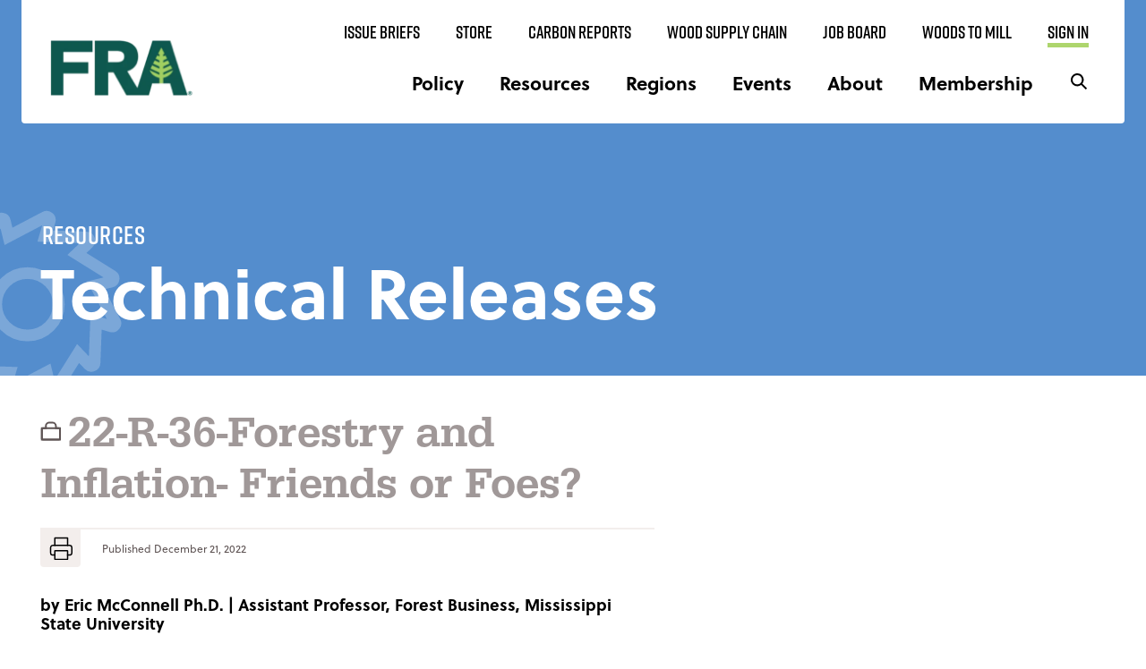

--- FILE ---
content_type: text/html; charset=UTF-8
request_url: https://forestresources.org/resources/22-r-36-forestry-and-inflation-friends-or-foes/
body_size: 40050
content:
<!doctype html>
<html lang="en-US">
<head>
	<script type="145c842fe010beb2662b4cbb-module" src="https://unpkg.com/@walltowall/cookie-banner@1.0.4/dist/cookie-banner.js"></script>
	<script type="145c842fe010beb2662b4cbb-text/javascript">
        window.dataLayer = window.dataLayer || []

        function gtag() {
            dataLayer.push(arguments)
        }

        const DEFAULT_CONSENT = "granted"

        const stored = localStorage.getItem("cookie-consent")
        const value =
            stored === "granted" || stored === "denied" ? stored : DEFAULT_CONSENT

        gtag("consent", "default", {
            analytics_storage: value,
            ad_storage: value,
            ad_user_data: value,
            ad_personalization: value,
            functionality_storage: value,
            personalization_storage: value,
        })
		function manageCookieBanner() {
			const banner = document.querySelector("cookie-banner")
			banner.promptForConsent()
		}
    </script>
	<!-- Google Tag Manager -->
	<script type="145c842fe010beb2662b4cbb-text/javascript">(function(w,d,s,l,i){w[l]=w[l]||[];w[l].push({'gtm.start':
	new Date().getTime(),event:'gtm.js'});var f=d.getElementsByTagName(s)[0],
	j=d.createElement(s),dl=l!='dataLayer'?'&l='+l:'';j.async=true;j.src=
	'https://www.googletagmanager.com/gtm.js?id='+i+dl;f.parentNode.insertBefore(j,f);
	})(window,document,'script','dataLayer','GTM-P4RRDX6');</script>
	<!-- End Google Tag Manager -->
	<meta charset="UTF-8"><script type="145c842fe010beb2662b4cbb-text/javascript">(window.NREUM||(NREUM={})).init={privacy:{cookies_enabled:true},ajax:{deny_list:["bam.nr-data.net"]},feature_flags:["soft_nav"],distributed_tracing:{enabled:true}};(window.NREUM||(NREUM={})).loader_config={agentID:"718406105",accountID:"6766970",trustKey:"66686",xpid:"UgEBV19UCBAGXFlSAgIGX1w=",licenseKey:"NRJS-06bee591d03077e67a1",applicationID:"688053198",browserID:"718406105"};;/*! For license information please see nr-loader-spa-1.308.0.min.js.LICENSE.txt */
(()=>{var e,t,r={384:(e,t,r)=>{"use strict";r.d(t,{NT:()=>a,US:()=>u,Zm:()=>o,bQ:()=>d,dV:()=>c,pV:()=>l});var n=r(6154),i=r(1863),s=r(1910);const a={beacon:"bam.nr-data.net",errorBeacon:"bam.nr-data.net"};function o(){return n.gm.NREUM||(n.gm.NREUM={}),void 0===n.gm.newrelic&&(n.gm.newrelic=n.gm.NREUM),n.gm.NREUM}function c(){let e=o();return e.o||(e.o={ST:n.gm.setTimeout,SI:n.gm.setImmediate||n.gm.setInterval,CT:n.gm.clearTimeout,XHR:n.gm.XMLHttpRequest,REQ:n.gm.Request,EV:n.gm.Event,PR:n.gm.Promise,MO:n.gm.MutationObserver,FETCH:n.gm.fetch,WS:n.gm.WebSocket},(0,s.i)(...Object.values(e.o))),e}function d(e,t){let r=o();r.initializedAgents??={},t.initializedAt={ms:(0,i.t)(),date:new Date},r.initializedAgents[e]=t}function u(e,t){o()[e]=t}function l(){return function(){let e=o();const t=e.info||{};e.info={beacon:a.beacon,errorBeacon:a.errorBeacon,...t}}(),function(){let e=o();const t=e.init||{};e.init={...t}}(),c(),function(){let e=o();const t=e.loader_config||{};e.loader_config={...t}}(),o()}},782:(e,t,r)=>{"use strict";r.d(t,{T:()=>n});const n=r(860).K7.pageViewTiming},860:(e,t,r)=>{"use strict";r.d(t,{$J:()=>u,K7:()=>c,P3:()=>d,XX:()=>i,Yy:()=>o,df:()=>s,qY:()=>n,v4:()=>a});const n="events",i="jserrors",s="browser/blobs",a="rum",o="browser/logs",c={ajax:"ajax",genericEvents:"generic_events",jserrors:i,logging:"logging",metrics:"metrics",pageAction:"page_action",pageViewEvent:"page_view_event",pageViewTiming:"page_view_timing",sessionReplay:"session_replay",sessionTrace:"session_trace",softNav:"soft_navigations",spa:"spa"},d={[c.pageViewEvent]:1,[c.pageViewTiming]:2,[c.metrics]:3,[c.jserrors]:4,[c.spa]:5,[c.ajax]:6,[c.sessionTrace]:7,[c.softNav]:8,[c.sessionReplay]:9,[c.logging]:10,[c.genericEvents]:11},u={[c.pageViewEvent]:a,[c.pageViewTiming]:n,[c.ajax]:n,[c.spa]:n,[c.softNav]:n,[c.metrics]:i,[c.jserrors]:i,[c.sessionTrace]:s,[c.sessionReplay]:s,[c.logging]:o,[c.genericEvents]:"ins"}},944:(e,t,r)=>{"use strict";r.d(t,{R:()=>i});var n=r(3241);function i(e,t){"function"==typeof console.debug&&(console.debug("New Relic Warning: https://github.com/newrelic/newrelic-browser-agent/blob/main/docs/warning-codes.md#".concat(e),t),(0,n.W)({agentIdentifier:null,drained:null,type:"data",name:"warn",feature:"warn",data:{code:e,secondary:t}}))}},993:(e,t,r)=>{"use strict";r.d(t,{A$:()=>s,ET:()=>a,TZ:()=>o,p_:()=>i});var n=r(860);const i={ERROR:"ERROR",WARN:"WARN",INFO:"INFO",DEBUG:"DEBUG",TRACE:"TRACE"},s={OFF:0,ERROR:1,WARN:2,INFO:3,DEBUG:4,TRACE:5},a="log",o=n.K7.logging},1541:(e,t,r)=>{"use strict";r.d(t,{U:()=>i,f:()=>n});const n={MFE:"MFE",BA:"BA"};function i(e,t){if(2!==t?.harvestEndpointVersion)return{};const r=t.agentRef.runtime.appMetadata.agents[0].entityGuid;return e?{"source.id":e.id,"source.name":e.name,"source.type":e.type,"parent.id":e.parent?.id||r,"parent.type":e.parent?.type||n.BA}:{"entity.guid":r,appId:t.agentRef.info.applicationID}}},1687:(e,t,r)=>{"use strict";r.d(t,{Ak:()=>d,Ze:()=>h,x3:()=>u});var n=r(3241),i=r(7836),s=r(3606),a=r(860),o=r(2646);const c={};function d(e,t){const r={staged:!1,priority:a.P3[t]||0};l(e),c[e].get(t)||c[e].set(t,r)}function u(e,t){e&&c[e]&&(c[e].get(t)&&c[e].delete(t),p(e,t,!1),c[e].size&&f(e))}function l(e){if(!e)throw new Error("agentIdentifier required");c[e]||(c[e]=new Map)}function h(e="",t="feature",r=!1){if(l(e),!e||!c[e].get(t)||r)return p(e,t);c[e].get(t).staged=!0,f(e)}function f(e){const t=Array.from(c[e]);t.every(([e,t])=>t.staged)&&(t.sort((e,t)=>e[1].priority-t[1].priority),t.forEach(([t])=>{c[e].delete(t),p(e,t)}))}function p(e,t,r=!0){const a=e?i.ee.get(e):i.ee,c=s.i.handlers;if(!a.aborted&&a.backlog&&c){if((0,n.W)({agentIdentifier:e,type:"lifecycle",name:"drain",feature:t}),r){const e=a.backlog[t],r=c[t];if(r){for(let t=0;e&&t<e.length;++t)g(e[t],r);Object.entries(r).forEach(([e,t])=>{Object.values(t||{}).forEach(t=>{t[0]?.on&&t[0]?.context()instanceof o.y&&t[0].on(e,t[1])})})}}a.isolatedBacklog||delete c[t],a.backlog[t]=null,a.emit("drain-"+t,[])}}function g(e,t){var r=e[1];Object.values(t[r]||{}).forEach(t=>{var r=e[0];if(t[0]===r){var n=t[1],i=e[3],s=e[2];n.apply(i,s)}})}},1738:(e,t,r)=>{"use strict";r.d(t,{U:()=>f,Y:()=>h});var n=r(3241),i=r(9908),s=r(1863),a=r(944),o=r(5701),c=r(3969),d=r(8362),u=r(860),l=r(4261);function h(e,t,r,s){const h=s||r;!h||h[e]&&h[e]!==d.d.prototype[e]||(h[e]=function(){(0,i.p)(c.xV,["API/"+e+"/called"],void 0,u.K7.metrics,r.ee),(0,n.W)({agentIdentifier:r.agentIdentifier,drained:!!o.B?.[r.agentIdentifier],type:"data",name:"api",feature:l.Pl+e,data:{}});try{return t.apply(this,arguments)}catch(e){(0,a.R)(23,e)}})}function f(e,t,r,n,a){const o=e.info;null===r?delete o.jsAttributes[t]:o.jsAttributes[t]=r,(a||null===r)&&(0,i.p)(l.Pl+n,[(0,s.t)(),t,r],void 0,"session",e.ee)}},1741:(e,t,r)=>{"use strict";r.d(t,{W:()=>s});var n=r(944),i=r(4261);class s{#e(e,...t){if(this[e]!==s.prototype[e])return this[e](...t);(0,n.R)(35,e)}addPageAction(e,t){return this.#e(i.hG,e,t)}register(e){return this.#e(i.eY,e)}recordCustomEvent(e,t){return this.#e(i.fF,e,t)}setPageViewName(e,t){return this.#e(i.Fw,e,t)}setCustomAttribute(e,t,r){return this.#e(i.cD,e,t,r)}noticeError(e,t){return this.#e(i.o5,e,t)}setUserId(e,t=!1){return this.#e(i.Dl,e,t)}setApplicationVersion(e){return this.#e(i.nb,e)}setErrorHandler(e){return this.#e(i.bt,e)}addRelease(e,t){return this.#e(i.k6,e,t)}log(e,t){return this.#e(i.$9,e,t)}start(){return this.#e(i.d3)}finished(e){return this.#e(i.BL,e)}recordReplay(){return this.#e(i.CH)}pauseReplay(){return this.#e(i.Tb)}addToTrace(e){return this.#e(i.U2,e)}setCurrentRouteName(e){return this.#e(i.PA,e)}interaction(e){return this.#e(i.dT,e)}wrapLogger(e,t,r){return this.#e(i.Wb,e,t,r)}measure(e,t){return this.#e(i.V1,e,t)}consent(e){return this.#e(i.Pv,e)}}},1863:(e,t,r)=>{"use strict";function n(){return Math.floor(performance.now())}r.d(t,{t:()=>n})},1910:(e,t,r)=>{"use strict";r.d(t,{i:()=>s});var n=r(944);const i=new Map;function s(...e){return e.every(e=>{if(i.has(e))return i.get(e);const t="function"==typeof e?e.toString():"",r=t.includes("[native code]"),s=t.includes("nrWrapper");return r||s||(0,n.R)(64,e?.name||t),i.set(e,r),r})}},2555:(e,t,r)=>{"use strict";r.d(t,{D:()=>o,f:()=>a});var n=r(384),i=r(8122);const s={beacon:n.NT.beacon,errorBeacon:n.NT.errorBeacon,licenseKey:void 0,applicationID:void 0,sa:void 0,queueTime:void 0,applicationTime:void 0,ttGuid:void 0,user:void 0,account:void 0,product:void 0,extra:void 0,jsAttributes:{},userAttributes:void 0,atts:void 0,transactionName:void 0,tNamePlain:void 0};function a(e){try{return!!e.licenseKey&&!!e.errorBeacon&&!!e.applicationID}catch(e){return!1}}const o=e=>(0,i.a)(e,s)},2614:(e,t,r)=>{"use strict";r.d(t,{BB:()=>a,H3:()=>n,g:()=>d,iL:()=>c,tS:()=>o,uh:()=>i,wk:()=>s});const n="NRBA",i="SESSION",s=144e5,a=18e5,o={STARTED:"session-started",PAUSE:"session-pause",RESET:"session-reset",RESUME:"session-resume",UPDATE:"session-update"},c={SAME_TAB:"same-tab",CROSS_TAB:"cross-tab"},d={OFF:0,FULL:1,ERROR:2}},2646:(e,t,r)=>{"use strict";r.d(t,{y:()=>n});class n{constructor(e){this.contextId=e}}},2843:(e,t,r)=>{"use strict";r.d(t,{G:()=>s,u:()=>i});var n=r(3878);function i(e,t=!1,r,i){(0,n.DD)("visibilitychange",function(){if(t)return void("hidden"===document.visibilityState&&e());e(document.visibilityState)},r,i)}function s(e,t,r){(0,n.sp)("pagehide",e,t,r)}},3241:(e,t,r)=>{"use strict";r.d(t,{W:()=>s});var n=r(6154);const i="newrelic";function s(e={}){try{n.gm.dispatchEvent(new CustomEvent(i,{detail:e}))}catch(e){}}},3304:(e,t,r)=>{"use strict";r.d(t,{A:()=>s});var n=r(7836);const i=()=>{const e=new WeakSet;return(t,r)=>{if("object"==typeof r&&null!==r){if(e.has(r))return;e.add(r)}return r}};function s(e){try{return JSON.stringify(e,i())??""}catch(e){try{n.ee.emit("internal-error",[e])}catch(e){}return""}}},3333:(e,t,r)=>{"use strict";r.d(t,{$v:()=>u,TZ:()=>n,Xh:()=>c,Zp:()=>i,kd:()=>d,mq:()=>o,nf:()=>a,qN:()=>s});const n=r(860).K7.genericEvents,i=["auxclick","click","copy","keydown","paste","scrollend"],s=["focus","blur"],a=4,o=1e3,c=2e3,d=["PageAction","UserAction","BrowserPerformance"],u={RESOURCES:"experimental.resources",REGISTER:"register"}},3434:(e,t,r)=>{"use strict";r.d(t,{Jt:()=>s,YM:()=>d});var n=r(7836),i=r(5607);const s="nr@original:".concat(i.W),a=50;var o=Object.prototype.hasOwnProperty,c=!1;function d(e,t){return e||(e=n.ee),r.inPlace=function(e,t,n,i,s){n||(n="");const a="-"===n.charAt(0);for(let o=0;o<t.length;o++){const c=t[o],d=e[c];l(d)||(e[c]=r(d,a?c+n:n,i,c,s))}},r.flag=s,r;function r(t,r,n,c,d){return l(t)?t:(r||(r=""),nrWrapper[s]=t,function(e,t,r){if(Object.defineProperty&&Object.keys)try{return Object.keys(e).forEach(function(r){Object.defineProperty(t,r,{get:function(){return e[r]},set:function(t){return e[r]=t,t}})}),t}catch(e){u([e],r)}for(var n in e)o.call(e,n)&&(t[n]=e[n])}(t,nrWrapper,e),nrWrapper);function nrWrapper(){var s,o,l,h;let f;try{o=this,s=[...arguments],l="function"==typeof n?n(s,o):n||{}}catch(t){u([t,"",[s,o,c],l],e)}i(r+"start",[s,o,c],l,d);const p=performance.now();let g;try{return h=t.apply(o,s),g=performance.now(),h}catch(e){throw g=performance.now(),i(r+"err",[s,o,e],l,d),f=e,f}finally{const e=g-p,t={start:p,end:g,duration:e,isLongTask:e>=a,methodName:c,thrownError:f};t.isLongTask&&i("long-task",[t,o],l,d),i(r+"end",[s,o,h],l,d)}}}function i(r,n,i,s){if(!c||t){var a=c;c=!0;try{e.emit(r,n,i,t,s)}catch(t){u([t,r,n,i],e)}c=a}}}function u(e,t){t||(t=n.ee);try{t.emit("internal-error",e)}catch(e){}}function l(e){return!(e&&"function"==typeof e&&e.apply&&!e[s])}},3606:(e,t,r)=>{"use strict";r.d(t,{i:()=>s});var n=r(9908);s.on=a;var i=s.handlers={};function s(e,t,r,s){a(s||n.d,i,e,t,r)}function a(e,t,r,i,s){s||(s="feature"),e||(e=n.d);var a=t[s]=t[s]||{};(a[r]=a[r]||[]).push([e,i])}},3738:(e,t,r)=>{"use strict";r.d(t,{He:()=>i,Kp:()=>o,Lc:()=>d,Rz:()=>u,TZ:()=>n,bD:()=>s,d3:()=>a,jx:()=>l,sl:()=>h,uP:()=>c});const n=r(860).K7.sessionTrace,i="bstResource",s="resource",a="-start",o="-end",c="fn"+a,d="fn"+o,u="pushState",l=1e3,h=3e4},3785:(e,t,r)=>{"use strict";r.d(t,{R:()=>c,b:()=>d});var n=r(9908),i=r(1863),s=r(860),a=r(3969),o=r(993);function c(e,t,r={},c=o.p_.INFO,d=!0,u,l=(0,i.t)()){(0,n.p)(a.xV,["API/logging/".concat(c.toLowerCase(),"/called")],void 0,s.K7.metrics,e),(0,n.p)(o.ET,[l,t,r,c,d,u],void 0,s.K7.logging,e)}function d(e){return"string"==typeof e&&Object.values(o.p_).some(t=>t===e.toUpperCase().trim())}},3878:(e,t,r)=>{"use strict";function n(e,t){return{capture:e,passive:!1,signal:t}}function i(e,t,r=!1,i){window.addEventListener(e,t,n(r,i))}function s(e,t,r=!1,i){document.addEventListener(e,t,n(r,i))}r.d(t,{DD:()=>s,jT:()=>n,sp:()=>i})},3962:(e,t,r)=>{"use strict";r.d(t,{AM:()=>a,O2:()=>l,OV:()=>s,Qu:()=>h,TZ:()=>c,ih:()=>f,pP:()=>o,t1:()=>u,tC:()=>i,wD:()=>d});var n=r(860);const i=["click","keydown","submit"],s="popstate",a="api",o="initialPageLoad",c=n.K7.softNav,d=5e3,u=500,l={INITIAL_PAGE_LOAD:"",ROUTE_CHANGE:1,UNSPECIFIED:2},h={INTERACTION:1,AJAX:2,CUSTOM_END:3,CUSTOM_TRACER:4},f={IP:"in progress",PF:"pending finish",FIN:"finished",CAN:"cancelled"}},3969:(e,t,r)=>{"use strict";r.d(t,{TZ:()=>n,XG:()=>o,rs:()=>i,xV:()=>a,z_:()=>s});const n=r(860).K7.metrics,i="sm",s="cm",a="storeSupportabilityMetrics",o="storeEventMetrics"},4234:(e,t,r)=>{"use strict";r.d(t,{W:()=>s});var n=r(7836),i=r(1687);class s{constructor(e,t){this.agentIdentifier=e,this.ee=n.ee.get(e),this.featureName=t,this.blocked=!1}deregisterDrain(){(0,i.x3)(this.agentIdentifier,this.featureName)}}},4261:(e,t,r)=>{"use strict";r.d(t,{$9:()=>u,BL:()=>c,CH:()=>p,Dl:()=>R,Fw:()=>w,PA:()=>v,Pl:()=>n,Pv:()=>A,Tb:()=>h,U2:()=>a,V1:()=>E,Wb:()=>T,bt:()=>y,cD:()=>b,d3:()=>x,dT:()=>d,eY:()=>g,fF:()=>f,hG:()=>s,hw:()=>i,k6:()=>o,nb:()=>m,o5:()=>l});const n="api-",i=n+"ixn-",s="addPageAction",a="addToTrace",o="addRelease",c="finished",d="interaction",u="log",l="noticeError",h="pauseReplay",f="recordCustomEvent",p="recordReplay",g="register",m="setApplicationVersion",v="setCurrentRouteName",b="setCustomAttribute",y="setErrorHandler",w="setPageViewName",R="setUserId",x="start",T="wrapLogger",E="measure",A="consent"},5205:(e,t,r)=>{"use strict";r.d(t,{j:()=>S});var n=r(384),i=r(1741);var s=r(2555),a=r(3333);const o=e=>{if(!e||"string"!=typeof e)return!1;try{document.createDocumentFragment().querySelector(e)}catch{return!1}return!0};var c=r(2614),d=r(944),u=r(8122);const l="[data-nr-mask]",h=e=>(0,u.a)(e,(()=>{const e={feature_flags:[],experimental:{allow_registered_children:!1,resources:!1},mask_selector:"*",block_selector:"[data-nr-block]",mask_input_options:{color:!1,date:!1,"datetime-local":!1,email:!1,month:!1,number:!1,range:!1,search:!1,tel:!1,text:!1,time:!1,url:!1,week:!1,textarea:!1,select:!1,password:!0}};return{ajax:{deny_list:void 0,block_internal:!0,enabled:!0,autoStart:!0},api:{get allow_registered_children(){return e.feature_flags.includes(a.$v.REGISTER)||e.experimental.allow_registered_children},set allow_registered_children(t){e.experimental.allow_registered_children=t},duplicate_registered_data:!1},browser_consent_mode:{enabled:!1},distributed_tracing:{enabled:void 0,exclude_newrelic_header:void 0,cors_use_newrelic_header:void 0,cors_use_tracecontext_headers:void 0,allowed_origins:void 0},get feature_flags(){return e.feature_flags},set feature_flags(t){e.feature_flags=t},generic_events:{enabled:!0,autoStart:!0},harvest:{interval:30},jserrors:{enabled:!0,autoStart:!0},logging:{enabled:!0,autoStart:!0},metrics:{enabled:!0,autoStart:!0},obfuscate:void 0,page_action:{enabled:!0},page_view_event:{enabled:!0,autoStart:!0},page_view_timing:{enabled:!0,autoStart:!0},performance:{capture_marks:!1,capture_measures:!1,capture_detail:!0,resources:{get enabled(){return e.feature_flags.includes(a.$v.RESOURCES)||e.experimental.resources},set enabled(t){e.experimental.resources=t},asset_types:[],first_party_domains:[],ignore_newrelic:!0}},privacy:{cookies_enabled:!0},proxy:{assets:void 0,beacon:void 0},session:{expiresMs:c.wk,inactiveMs:c.BB},session_replay:{autoStart:!0,enabled:!1,preload:!1,sampling_rate:10,error_sampling_rate:100,collect_fonts:!1,inline_images:!1,fix_stylesheets:!0,mask_all_inputs:!0,get mask_text_selector(){return e.mask_selector},set mask_text_selector(t){o(t)?e.mask_selector="".concat(t,",").concat(l):""===t||null===t?e.mask_selector=l:(0,d.R)(5,t)},get block_class(){return"nr-block"},get ignore_class(){return"nr-ignore"},get mask_text_class(){return"nr-mask"},get block_selector(){return e.block_selector},set block_selector(t){o(t)?e.block_selector+=",".concat(t):""!==t&&(0,d.R)(6,t)},get mask_input_options(){return e.mask_input_options},set mask_input_options(t){t&&"object"==typeof t?e.mask_input_options={...t,password:!0}:(0,d.R)(7,t)}},session_trace:{enabled:!0,autoStart:!0},soft_navigations:{enabled:!0,autoStart:!0},spa:{enabled:!0,autoStart:!0},ssl:void 0,user_actions:{enabled:!0,elementAttributes:["id","className","tagName","type"]}}})());var f=r(6154),p=r(9324);let g=0;const m={buildEnv:p.F3,distMethod:p.Xs,version:p.xv,originTime:f.WN},v={consented:!1},b={appMetadata:{},get consented(){return this.session?.state?.consent||v.consented},set consented(e){v.consented=e},customTransaction:void 0,denyList:void 0,disabled:!1,harvester:void 0,isolatedBacklog:!1,isRecording:!1,loaderType:void 0,maxBytes:3e4,obfuscator:void 0,onerror:void 0,ptid:void 0,releaseIds:{},session:void 0,timeKeeper:void 0,registeredEntities:[],jsAttributesMetadata:{bytes:0},get harvestCount(){return++g}},y=e=>{const t=(0,u.a)(e,b),r=Object.keys(m).reduce((e,t)=>(e[t]={value:m[t],writable:!1,configurable:!0,enumerable:!0},e),{});return Object.defineProperties(t,r)};var w=r(5701);const R=e=>{const t=e.startsWith("http");e+="/",r.p=t?e:"https://"+e};var x=r(7836),T=r(3241);const E={accountID:void 0,trustKey:void 0,agentID:void 0,licenseKey:void 0,applicationID:void 0,xpid:void 0},A=e=>(0,u.a)(e,E),_=new Set;function S(e,t={},r,a){let{init:o,info:c,loader_config:d,runtime:u={},exposed:l=!0}=t;if(!c){const e=(0,n.pV)();o=e.init,c=e.info,d=e.loader_config}e.init=h(o||{}),e.loader_config=A(d||{}),c.jsAttributes??={},f.bv&&(c.jsAttributes.isWorker=!0),e.info=(0,s.D)(c);const p=e.init,g=[c.beacon,c.errorBeacon];_.has(e.agentIdentifier)||(p.proxy.assets&&(R(p.proxy.assets),g.push(p.proxy.assets)),p.proxy.beacon&&g.push(p.proxy.beacon),e.beacons=[...g],function(e){const t=(0,n.pV)();Object.getOwnPropertyNames(i.W.prototype).forEach(r=>{const n=i.W.prototype[r];if("function"!=typeof n||"constructor"===n)return;let s=t[r];e[r]&&!1!==e.exposed&&"micro-agent"!==e.runtime?.loaderType&&(t[r]=(...t)=>{const n=e[r](...t);return s?s(...t):n})})}(e),(0,n.US)("activatedFeatures",w.B)),u.denyList=[...p.ajax.deny_list||[],...p.ajax.block_internal?g:[]],u.ptid=e.agentIdentifier,u.loaderType=r,e.runtime=y(u),_.has(e.agentIdentifier)||(e.ee=x.ee.get(e.agentIdentifier),e.exposed=l,(0,T.W)({agentIdentifier:e.agentIdentifier,drained:!!w.B?.[e.agentIdentifier],type:"lifecycle",name:"initialize",feature:void 0,data:e.config})),_.add(e.agentIdentifier)}},5270:(e,t,r)=>{"use strict";r.d(t,{Aw:()=>a,SR:()=>s,rF:()=>o});var n=r(384),i=r(7767);function s(e){return!!(0,n.dV)().o.MO&&(0,i.V)(e)&&!0===e?.session_trace.enabled}function a(e){return!0===e?.session_replay.preload&&s(e)}function o(e,t){try{if("string"==typeof t?.type){if("password"===t.type.toLowerCase())return"*".repeat(e?.length||0);if(void 0!==t?.dataset?.nrUnmask||t?.classList?.contains("nr-unmask"))return e}}catch(e){}return"string"==typeof e?e.replace(/[\S]/g,"*"):"*".repeat(e?.length||0)}},5289:(e,t,r)=>{"use strict";r.d(t,{GG:()=>a,Qr:()=>c,sB:()=>o});var n=r(3878),i=r(6389);function s(){return"undefined"==typeof document||"complete"===document.readyState}function a(e,t){if(s())return e();const r=(0,i.J)(e),a=setInterval(()=>{s()&&(clearInterval(a),r())},500);(0,n.sp)("load",r,t)}function o(e){if(s())return e();(0,n.DD)("DOMContentLoaded",e)}function c(e){if(s())return e();(0,n.sp)("popstate",e)}},5607:(e,t,r)=>{"use strict";r.d(t,{W:()=>n});const n=(0,r(9566).bz)()},5701:(e,t,r)=>{"use strict";r.d(t,{B:()=>s,t:()=>a});var n=r(3241);const i=new Set,s={};function a(e,t){const r=t.agentIdentifier;s[r]??={},e&&"object"==typeof e&&(i.has(r)||(t.ee.emit("rumresp",[e]),s[r]=e,i.add(r),(0,n.W)({agentIdentifier:r,loaded:!0,drained:!0,type:"lifecycle",name:"load",feature:void 0,data:e})))}},6154:(e,t,r)=>{"use strict";r.d(t,{OF:()=>d,RI:()=>i,WN:()=>h,bv:()=>s,eN:()=>f,gm:()=>a,lR:()=>l,m:()=>c,mw:()=>o,sb:()=>u});var n=r(1863);const i="undefined"!=typeof window&&!!window.document,s="undefined"!=typeof WorkerGlobalScope&&("undefined"!=typeof self&&self instanceof WorkerGlobalScope&&self.navigator instanceof WorkerNavigator||"undefined"!=typeof globalThis&&globalThis instanceof WorkerGlobalScope&&globalThis.navigator instanceof WorkerNavigator),a=i?window:"undefined"!=typeof WorkerGlobalScope&&("undefined"!=typeof self&&self instanceof WorkerGlobalScope&&self||"undefined"!=typeof globalThis&&globalThis instanceof WorkerGlobalScope&&globalThis),o=Boolean("hidden"===a?.document?.visibilityState),c=""+a?.location,d=/iPad|iPhone|iPod/.test(a.navigator?.userAgent),u=d&&"undefined"==typeof SharedWorker,l=(()=>{const e=a.navigator?.userAgent?.match(/Firefox[/\s](\d+\.\d+)/);return Array.isArray(e)&&e.length>=2?+e[1]:0})(),h=Date.now()-(0,n.t)(),f=()=>"undefined"!=typeof PerformanceNavigationTiming&&a?.performance?.getEntriesByType("navigation")?.[0]?.responseStart},6344:(e,t,r)=>{"use strict";r.d(t,{BB:()=>u,Qb:()=>l,TZ:()=>i,Ug:()=>a,Vh:()=>s,_s:()=>o,bc:()=>d,yP:()=>c});var n=r(2614);const i=r(860).K7.sessionReplay,s="errorDuringReplay",a=.12,o={DomContentLoaded:0,Load:1,FullSnapshot:2,IncrementalSnapshot:3,Meta:4,Custom:5},c={[n.g.ERROR]:15e3,[n.g.FULL]:3e5,[n.g.OFF]:0},d={RESET:{message:"Session was reset",sm:"Reset"},IMPORT:{message:"Recorder failed to import",sm:"Import"},TOO_MANY:{message:"429: Too Many Requests",sm:"Too-Many"},TOO_BIG:{message:"Payload was too large",sm:"Too-Big"},CROSS_TAB:{message:"Session Entity was set to OFF on another tab",sm:"Cross-Tab"},ENTITLEMENTS:{message:"Session Replay is not allowed and will not be started",sm:"Entitlement"}},u=5e3,l={API:"api",RESUME:"resume",SWITCH_TO_FULL:"switchToFull",INITIALIZE:"initialize",PRELOAD:"preload"}},6389:(e,t,r)=>{"use strict";function n(e,t=500,r={}){const n=r?.leading||!1;let i;return(...r)=>{n&&void 0===i&&(e.apply(this,r),i=setTimeout(()=>{i=clearTimeout(i)},t)),n||(clearTimeout(i),i=setTimeout(()=>{e.apply(this,r)},t))}}function i(e){let t=!1;return(...r)=>{t||(t=!0,e.apply(this,r))}}r.d(t,{J:()=>i,s:()=>n})},6630:(e,t,r)=>{"use strict";r.d(t,{T:()=>n});const n=r(860).K7.pageViewEvent},6774:(e,t,r)=>{"use strict";r.d(t,{T:()=>n});const n=r(860).K7.jserrors},7295:(e,t,r)=>{"use strict";r.d(t,{Xv:()=>a,gX:()=>i,iW:()=>s});var n=[];function i(e){if(!e||s(e))return!1;if(0===n.length)return!0;if("*"===n[0].hostname)return!1;for(var t=0;t<n.length;t++){var r=n[t];if(r.hostname.test(e.hostname)&&r.pathname.test(e.pathname))return!1}return!0}function s(e){return void 0===e.hostname}function a(e){if(n=[],e&&e.length)for(var t=0;t<e.length;t++){let r=e[t];if(!r)continue;if("*"===r)return void(n=[{hostname:"*"}]);0===r.indexOf("http://")?r=r.substring(7):0===r.indexOf("https://")&&(r=r.substring(8));const i=r.indexOf("/");let s,a;i>0?(s=r.substring(0,i),a=r.substring(i)):(s=r,a="*");let[c]=s.split(":");n.push({hostname:o(c),pathname:o(a,!0)})}}function o(e,t=!1){const r=e.replace(/[.+?^${}()|[\]\\]/g,e=>"\\"+e).replace(/\*/g,".*?");return new RegExp((t?"^":"")+r+"$")}},7485:(e,t,r)=>{"use strict";r.d(t,{D:()=>i});var n=r(6154);function i(e){if(0===(e||"").indexOf("data:"))return{protocol:"data"};try{const t=new URL(e,location.href),r={port:t.port,hostname:t.hostname,pathname:t.pathname,search:t.search,protocol:t.protocol.slice(0,t.protocol.indexOf(":")),sameOrigin:t.protocol===n.gm?.location?.protocol&&t.host===n.gm?.location?.host};return r.port&&""!==r.port||("http:"===t.protocol&&(r.port="80"),"https:"===t.protocol&&(r.port="443")),r.pathname&&""!==r.pathname?r.pathname.startsWith("/")||(r.pathname="/".concat(r.pathname)):r.pathname="/",r}catch(e){return{}}}},7699:(e,t,r)=>{"use strict";r.d(t,{It:()=>s,KC:()=>o,No:()=>i,qh:()=>a});var n=r(860);const i=16e3,s=1e6,a="SESSION_ERROR",o={[n.K7.logging]:!0,[n.K7.genericEvents]:!1,[n.K7.jserrors]:!1,[n.K7.ajax]:!1}},7767:(e,t,r)=>{"use strict";r.d(t,{V:()=>i});var n=r(6154);const i=e=>n.RI&&!0===e?.privacy.cookies_enabled},7836:(e,t,r)=>{"use strict";r.d(t,{P:()=>o,ee:()=>c});var n=r(384),i=r(8990),s=r(2646),a=r(5607);const o="nr@context:".concat(a.W),c=function e(t,r){var n={},a={},u={},l=!1;try{l=16===r.length&&d.initializedAgents?.[r]?.runtime.isolatedBacklog}catch(e){}var h={on:p,addEventListener:p,removeEventListener:function(e,t){var r=n[e];if(!r)return;for(var i=0;i<r.length;i++)r[i]===t&&r.splice(i,1)},emit:function(e,r,n,i,s){!1!==s&&(s=!0);if(c.aborted&&!i)return;t&&s&&t.emit(e,r,n);var o=f(n);g(e).forEach(e=>{e.apply(o,r)});var d=v()[a[e]];d&&d.push([h,e,r,o]);return o},get:m,listeners:g,context:f,buffer:function(e,t){const r=v();if(t=t||"feature",h.aborted)return;Object.entries(e||{}).forEach(([e,n])=>{a[n]=t,t in r||(r[t]=[])})},abort:function(){h._aborted=!0,Object.keys(h.backlog).forEach(e=>{delete h.backlog[e]})},isBuffering:function(e){return!!v()[a[e]]},debugId:r,backlog:l?{}:t&&"object"==typeof t.backlog?t.backlog:{},isolatedBacklog:l};return Object.defineProperty(h,"aborted",{get:()=>{let e=h._aborted||!1;return e||(t&&(e=t.aborted),e)}}),h;function f(e){return e&&e instanceof s.y?e:e?(0,i.I)(e,o,()=>new s.y(o)):new s.y(o)}function p(e,t){n[e]=g(e).concat(t)}function g(e){return n[e]||[]}function m(t){return u[t]=u[t]||e(h,t)}function v(){return h.backlog}}(void 0,"globalEE"),d=(0,n.Zm)();d.ee||(d.ee=c)},8122:(e,t,r)=>{"use strict";r.d(t,{a:()=>i});var n=r(944);function i(e,t){try{if(!e||"object"!=typeof e)return(0,n.R)(3);if(!t||"object"!=typeof t)return(0,n.R)(4);const r=Object.create(Object.getPrototypeOf(t),Object.getOwnPropertyDescriptors(t)),s=0===Object.keys(r).length?e:r;for(let a in s)if(void 0!==e[a])try{if(null===e[a]){r[a]=null;continue}Array.isArray(e[a])&&Array.isArray(t[a])?r[a]=Array.from(new Set([...e[a],...t[a]])):"object"==typeof e[a]&&"object"==typeof t[a]?r[a]=i(e[a],t[a]):r[a]=e[a]}catch(e){r[a]||(0,n.R)(1,e)}return r}catch(e){(0,n.R)(2,e)}}},8139:(e,t,r)=>{"use strict";r.d(t,{u:()=>h});var n=r(7836),i=r(3434),s=r(8990),a=r(6154);const o={},c=a.gm.XMLHttpRequest,d="addEventListener",u="removeEventListener",l="nr@wrapped:".concat(n.P);function h(e){var t=function(e){return(e||n.ee).get("events")}(e);if(o[t.debugId]++)return t;o[t.debugId]=1;var r=(0,i.YM)(t,!0);function h(e){r.inPlace(e,[d,u],"-",p)}function p(e,t){return e[1]}return"getPrototypeOf"in Object&&(a.RI&&f(document,h),c&&f(c.prototype,h),f(a.gm,h)),t.on(d+"-start",function(e,t){var n=e[1];if(null!==n&&("function"==typeof n||"object"==typeof n)&&"newrelic"!==e[0]){var i=(0,s.I)(n,l,function(){var e={object:function(){if("function"!=typeof n.handleEvent)return;return n.handleEvent.apply(n,arguments)},function:n}[typeof n];return e?r(e,"fn-",null,e.name||"anonymous"):n});this.wrapped=e[1]=i}}),t.on(u+"-start",function(e){e[1]=this.wrapped||e[1]}),t}function f(e,t,...r){let n=e;for(;"object"==typeof n&&!Object.prototype.hasOwnProperty.call(n,d);)n=Object.getPrototypeOf(n);n&&t(n,...r)}},8362:(e,t,r)=>{"use strict";r.d(t,{d:()=>s});var n=r(9566),i=r(1741);class s extends i.W{agentIdentifier=(0,n.LA)(16)}},8374:(e,t,r)=>{r.nc=(()=>{try{return document?.currentScript?.nonce}catch(e){}return""})()},8990:(e,t,r)=>{"use strict";r.d(t,{I:()=>i});var n=Object.prototype.hasOwnProperty;function i(e,t,r){if(n.call(e,t))return e[t];var i=r();if(Object.defineProperty&&Object.keys)try{return Object.defineProperty(e,t,{value:i,writable:!0,enumerable:!1}),i}catch(e){}return e[t]=i,i}},9119:(e,t,r)=>{"use strict";r.d(t,{L:()=>s});var n=/([^?#]*)[^#]*(#[^?]*|$).*/,i=/([^?#]*)().*/;function s(e,t){return e?e.replace(t?n:i,"$1$2"):e}},9300:(e,t,r)=>{"use strict";r.d(t,{T:()=>n});const n=r(860).K7.ajax},9324:(e,t,r)=>{"use strict";r.d(t,{AJ:()=>a,F3:()=>i,Xs:()=>s,Yq:()=>o,xv:()=>n});const n="1.308.0",i="PROD",s="CDN",a="@newrelic/rrweb",o="1.0.1"},9566:(e,t,r)=>{"use strict";r.d(t,{LA:()=>o,ZF:()=>c,bz:()=>a,el:()=>d});var n=r(6154);const i="xxxxxxxx-xxxx-4xxx-yxxx-xxxxxxxxxxxx";function s(e,t){return e?15&e[t]:16*Math.random()|0}function a(){const e=n.gm?.crypto||n.gm?.msCrypto;let t,r=0;return e&&e.getRandomValues&&(t=e.getRandomValues(new Uint8Array(30))),i.split("").map(e=>"x"===e?s(t,r++).toString(16):"y"===e?(3&s()|8).toString(16):e).join("")}function o(e){const t=n.gm?.crypto||n.gm?.msCrypto;let r,i=0;t&&t.getRandomValues&&(r=t.getRandomValues(new Uint8Array(e)));const a=[];for(var o=0;o<e;o++)a.push(s(r,i++).toString(16));return a.join("")}function c(){return o(16)}function d(){return o(32)}},9908:(e,t,r)=>{"use strict";r.d(t,{d:()=>n,p:()=>i});var n=r(7836).ee.get("handle");function i(e,t,r,i,s){s?(s.buffer([e],i),s.emit(e,t,r)):(n.buffer([e],i),n.emit(e,t,r))}}},n={};function i(e){var t=n[e];if(void 0!==t)return t.exports;var s=n[e]={exports:{}};return r[e](s,s.exports,i),s.exports}i.m=r,i.d=(e,t)=>{for(var r in t)i.o(t,r)&&!i.o(e,r)&&Object.defineProperty(e,r,{enumerable:!0,get:t[r]})},i.f={},i.e=e=>Promise.all(Object.keys(i.f).reduce((t,r)=>(i.f[r](e,t),t),[])),i.u=e=>({212:"nr-spa-compressor",249:"nr-spa-recorder",478:"nr-spa"}[e]+"-1.308.0.min.js"),i.o=(e,t)=>Object.prototype.hasOwnProperty.call(e,t),e={},t="NRBA-1.308.0.PROD:",i.l=(r,n,s,a)=>{if(e[r])e[r].push(n);else{var o,c;if(void 0!==s)for(var d=document.getElementsByTagName("script"),u=0;u<d.length;u++){var l=d[u];if(l.getAttribute("src")==r||l.getAttribute("data-webpack")==t+s){o=l;break}}if(!o){c=!0;var h={478:"sha512-RSfSVnmHk59T/uIPbdSE0LPeqcEdF4/+XhfJdBuccH5rYMOEZDhFdtnh6X6nJk7hGpzHd9Ujhsy7lZEz/ORYCQ==",249:"sha512-ehJXhmntm85NSqW4MkhfQqmeKFulra3klDyY0OPDUE+sQ3GokHlPh1pmAzuNy//3j4ac6lzIbmXLvGQBMYmrkg==",212:"sha512-B9h4CR46ndKRgMBcK+j67uSR2RCnJfGefU+A7FrgR/k42ovXy5x/MAVFiSvFxuVeEk/pNLgvYGMp1cBSK/G6Fg=="};(o=document.createElement("script")).charset="utf-8",i.nc&&o.setAttribute("nonce",i.nc),o.setAttribute("data-webpack",t+s),o.src=r,0!==o.src.indexOf(window.location.origin+"/")&&(o.crossOrigin="anonymous"),h[a]&&(o.integrity=h[a])}e[r]=[n];var f=(t,n)=>{o.onerror=o.onload=null,clearTimeout(p);var i=e[r];if(delete e[r],o.parentNode&&o.parentNode.removeChild(o),i&&i.forEach(e=>e(n)),t)return t(n)},p=setTimeout(f.bind(null,void 0,{type:"timeout",target:o}),12e4);o.onerror=f.bind(null,o.onerror),o.onload=f.bind(null,o.onload),c&&document.head.appendChild(o)}},i.r=e=>{"undefined"!=typeof Symbol&&Symbol.toStringTag&&Object.defineProperty(e,Symbol.toStringTag,{value:"Module"}),Object.defineProperty(e,"__esModule",{value:!0})},i.p="https://js-agent.newrelic.com/",(()=>{var e={38:0,788:0};i.f.j=(t,r)=>{var n=i.o(e,t)?e[t]:void 0;if(0!==n)if(n)r.push(n[2]);else{var s=new Promise((r,i)=>n=e[t]=[r,i]);r.push(n[2]=s);var a=i.p+i.u(t),o=new Error;i.l(a,r=>{if(i.o(e,t)&&(0!==(n=e[t])&&(e[t]=void 0),n)){var s=r&&("load"===r.type?"missing":r.type),a=r&&r.target&&r.target.src;o.message="Loading chunk "+t+" failed: ("+s+": "+a+")",o.name="ChunkLoadError",o.type=s,o.request=a,n[1](o)}},"chunk-"+t,t)}};var t=(t,r)=>{var n,s,[a,o,c]=r,d=0;if(a.some(t=>0!==e[t])){for(n in o)i.o(o,n)&&(i.m[n]=o[n]);if(c)c(i)}for(t&&t(r);d<a.length;d++)s=a[d],i.o(e,s)&&e[s]&&e[s][0](),e[s]=0},r=self["webpackChunk:NRBA-1.308.0.PROD"]=self["webpackChunk:NRBA-1.308.0.PROD"]||[];r.forEach(t.bind(null,0)),r.push=t.bind(null,r.push.bind(r))})(),(()=>{"use strict";i(8374);var e=i(8362),t=i(860);const r=Object.values(t.K7);var n=i(5205);var s=i(9908),a=i(1863),o=i(4261),c=i(1738);var d=i(1687),u=i(4234),l=i(5289),h=i(6154),f=i(944),p=i(5270),g=i(7767),m=i(6389),v=i(7699);class b extends u.W{constructor(e,t){super(e.agentIdentifier,t),this.agentRef=e,this.abortHandler=void 0,this.featAggregate=void 0,this.loadedSuccessfully=void 0,this.onAggregateImported=new Promise(e=>{this.loadedSuccessfully=e}),this.deferred=Promise.resolve(),!1===e.init[this.featureName].autoStart?this.deferred=new Promise((t,r)=>{this.ee.on("manual-start-all",(0,m.J)(()=>{(0,d.Ak)(e.agentIdentifier,this.featureName),t()}))}):(0,d.Ak)(e.agentIdentifier,t)}importAggregator(e,t,r={}){if(this.featAggregate)return;const n=async()=>{let n;await this.deferred;try{if((0,g.V)(e.init)){const{setupAgentSession:t}=await i.e(478).then(i.bind(i,8766));n=t(e)}}catch(e){(0,f.R)(20,e),this.ee.emit("internal-error",[e]),(0,s.p)(v.qh,[e],void 0,this.featureName,this.ee)}try{if(!this.#t(this.featureName,n,e.init))return(0,d.Ze)(this.agentIdentifier,this.featureName),void this.loadedSuccessfully(!1);const{Aggregate:i}=await t();this.featAggregate=new i(e,r),e.runtime.harvester.initializedAggregates.push(this.featAggregate),this.loadedSuccessfully(!0)}catch(e){(0,f.R)(34,e),this.abortHandler?.(),(0,d.Ze)(this.agentIdentifier,this.featureName,!0),this.loadedSuccessfully(!1),this.ee&&this.ee.abort()}};h.RI?(0,l.GG)(()=>n(),!0):n()}#t(e,r,n){if(this.blocked)return!1;switch(e){case t.K7.sessionReplay:return(0,p.SR)(n)&&!!r;case t.K7.sessionTrace:return!!r;default:return!0}}}var y=i(6630),w=i(2614),R=i(3241);class x extends b{static featureName=y.T;constructor(e){var t;super(e,y.T),this.setupInspectionEvents(e.agentIdentifier),t=e,(0,c.Y)(o.Fw,function(e,r){"string"==typeof e&&("/"!==e.charAt(0)&&(e="/"+e),t.runtime.customTransaction=(r||"http://custom.transaction")+e,(0,s.p)(o.Pl+o.Fw,[(0,a.t)()],void 0,void 0,t.ee))},t),this.importAggregator(e,()=>i.e(478).then(i.bind(i,2467)))}setupInspectionEvents(e){const t=(t,r)=>{t&&(0,R.W)({agentIdentifier:e,timeStamp:t.timeStamp,loaded:"complete"===t.target.readyState,type:"window",name:r,data:t.target.location+""})};(0,l.sB)(e=>{t(e,"DOMContentLoaded")}),(0,l.GG)(e=>{t(e,"load")}),(0,l.Qr)(e=>{t(e,"navigate")}),this.ee.on(w.tS.UPDATE,(t,r)=>{(0,R.W)({agentIdentifier:e,type:"lifecycle",name:"session",data:r})})}}var T=i(384);class E extends e.d{constructor(e){var t;(super(),h.gm)?(this.features={},(0,T.bQ)(this.agentIdentifier,this),this.desiredFeatures=new Set(e.features||[]),this.desiredFeatures.add(x),(0,n.j)(this,e,e.loaderType||"agent"),t=this,(0,c.Y)(o.cD,function(e,r,n=!1){if("string"==typeof e){if(["string","number","boolean"].includes(typeof r)||null===r)return(0,c.U)(t,e,r,o.cD,n);(0,f.R)(40,typeof r)}else(0,f.R)(39,typeof e)},t),function(e){(0,c.Y)(o.Dl,function(t,r=!1){if("string"!=typeof t&&null!==t)return void(0,f.R)(41,typeof t);const n=e.info.jsAttributes["enduser.id"];r&&null!=n&&n!==t?(0,s.p)(o.Pl+"setUserIdAndResetSession",[t],void 0,"session",e.ee):(0,c.U)(e,"enduser.id",t,o.Dl,!0)},e)}(this),function(e){(0,c.Y)(o.nb,function(t){if("string"==typeof t||null===t)return(0,c.U)(e,"application.version",t,o.nb,!1);(0,f.R)(42,typeof t)},e)}(this),function(e){(0,c.Y)(o.d3,function(){e.ee.emit("manual-start-all")},e)}(this),function(e){(0,c.Y)(o.Pv,function(t=!0){if("boolean"==typeof t){if((0,s.p)(o.Pl+o.Pv,[t],void 0,"session",e.ee),e.runtime.consented=t,t){const t=e.features.page_view_event;t.onAggregateImported.then(e=>{const r=t.featAggregate;e&&!r.sentRum&&r.sendRum()})}}else(0,f.R)(65,typeof t)},e)}(this),this.run()):(0,f.R)(21)}get config(){return{info:this.info,init:this.init,loader_config:this.loader_config,runtime:this.runtime}}get api(){return this}run(){try{const e=function(e){const t={};return r.forEach(r=>{t[r]=!!e[r]?.enabled}),t}(this.init),n=[...this.desiredFeatures];n.sort((e,r)=>t.P3[e.featureName]-t.P3[r.featureName]),n.forEach(r=>{if(!e[r.featureName]&&r.featureName!==t.K7.pageViewEvent)return;if(r.featureName===t.K7.spa)return void(0,f.R)(67);const n=function(e){switch(e){case t.K7.ajax:return[t.K7.jserrors];case t.K7.sessionTrace:return[t.K7.ajax,t.K7.pageViewEvent];case t.K7.sessionReplay:return[t.K7.sessionTrace];case t.K7.pageViewTiming:return[t.K7.pageViewEvent];default:return[]}}(r.featureName).filter(e=>!(e in this.features));n.length>0&&(0,f.R)(36,{targetFeature:r.featureName,missingDependencies:n}),this.features[r.featureName]=new r(this)})}catch(e){(0,f.R)(22,e);for(const e in this.features)this.features[e].abortHandler?.();const t=(0,T.Zm)();delete t.initializedAgents[this.agentIdentifier]?.features,delete this.sharedAggregator;return t.ee.get(this.agentIdentifier).abort(),!1}}}var A=i(2843),_=i(782);class S extends b{static featureName=_.T;constructor(e){super(e,_.T),h.RI&&((0,A.u)(()=>(0,s.p)("docHidden",[(0,a.t)()],void 0,_.T,this.ee),!0),(0,A.G)(()=>(0,s.p)("winPagehide",[(0,a.t)()],void 0,_.T,this.ee)),this.importAggregator(e,()=>i.e(478).then(i.bind(i,9917))))}}var O=i(3969);class I extends b{static featureName=O.TZ;constructor(e){super(e,O.TZ),h.RI&&document.addEventListener("securitypolicyviolation",e=>{(0,s.p)(O.xV,["Generic/CSPViolation/Detected"],void 0,this.featureName,this.ee)}),this.importAggregator(e,()=>i.e(478).then(i.bind(i,6555)))}}var N=i(6774),P=i(3878),k=i(3304);class D{constructor(e,t,r,n,i){this.name="UncaughtError",this.message="string"==typeof e?e:(0,k.A)(e),this.sourceURL=t,this.line=r,this.column=n,this.__newrelic=i}}function C(e){return M(e)?e:new D(void 0!==e?.message?e.message:e,e?.filename||e?.sourceURL,e?.lineno||e?.line,e?.colno||e?.col,e?.__newrelic,e?.cause)}function j(e){const t="Unhandled Promise Rejection: ";if(!e?.reason)return;if(M(e.reason)){try{e.reason.message.startsWith(t)||(e.reason.message=t+e.reason.message)}catch(e){}return C(e.reason)}const r=C(e.reason);return(r.message||"").startsWith(t)||(r.message=t+r.message),r}function L(e){if(e.error instanceof SyntaxError&&!/:\d+$/.test(e.error.stack?.trim())){const t=new D(e.message,e.filename,e.lineno,e.colno,e.error.__newrelic,e.cause);return t.name=SyntaxError.name,t}return M(e.error)?e.error:C(e)}function M(e){return e instanceof Error&&!!e.stack}function H(e,r,n,i,o=(0,a.t)()){"string"==typeof e&&(e=new Error(e)),(0,s.p)("err",[e,o,!1,r,n.runtime.isRecording,void 0,i],void 0,t.K7.jserrors,n.ee),(0,s.p)("uaErr",[],void 0,t.K7.genericEvents,n.ee)}var B=i(1541),K=i(993),W=i(3785);function U(e,{customAttributes:t={},level:r=K.p_.INFO}={},n,i,s=(0,a.t)()){(0,W.R)(n.ee,e,t,r,!1,i,s)}function F(e,r,n,i,c=(0,a.t)()){(0,s.p)(o.Pl+o.hG,[c,e,r,i],void 0,t.K7.genericEvents,n.ee)}function V(e,r,n,i,c=(0,a.t)()){const{start:d,end:u,customAttributes:l}=r||{},h={customAttributes:l||{}};if("object"!=typeof h.customAttributes||"string"!=typeof e||0===e.length)return void(0,f.R)(57);const p=(e,t)=>null==e?t:"number"==typeof e?e:e instanceof PerformanceMark?e.startTime:Number.NaN;if(h.start=p(d,0),h.end=p(u,c),Number.isNaN(h.start)||Number.isNaN(h.end))(0,f.R)(57);else{if(h.duration=h.end-h.start,!(h.duration<0))return(0,s.p)(o.Pl+o.V1,[h,e,i],void 0,t.K7.genericEvents,n.ee),h;(0,f.R)(58)}}function G(e,r={},n,i,c=(0,a.t)()){(0,s.p)(o.Pl+o.fF,[c,e,r,i],void 0,t.K7.genericEvents,n.ee)}function z(e){(0,c.Y)(o.eY,function(t){return Y(e,t)},e)}function Y(e,r,n){(0,f.R)(54,"newrelic.register"),r||={},r.type=B.f.MFE,r.licenseKey||=e.info.licenseKey,r.blocked=!1,r.parent=n||{},Array.isArray(r.tags)||(r.tags=[]);const i={};r.tags.forEach(e=>{"name"!==e&&"id"!==e&&(i["source.".concat(e)]=!0)}),r.isolated??=!0;let o=()=>{};const c=e.runtime.registeredEntities;if(!r.isolated){const e=c.find(({metadata:{target:{id:e}}})=>e===r.id&&!r.isolated);if(e)return e}const d=e=>{r.blocked=!0,o=e};function u(e){return"string"==typeof e&&!!e.trim()&&e.trim().length<501||"number"==typeof e}e.init.api.allow_registered_children||d((0,m.J)(()=>(0,f.R)(55))),u(r.id)&&u(r.name)||d((0,m.J)(()=>(0,f.R)(48,r)));const l={addPageAction:(t,n={})=>g(F,[t,{...i,...n},e],r),deregister:()=>{d((0,m.J)(()=>(0,f.R)(68)))},log:(t,n={})=>g(U,[t,{...n,customAttributes:{...i,...n.customAttributes||{}}},e],r),measure:(t,n={})=>g(V,[t,{...n,customAttributes:{...i,...n.customAttributes||{}}},e],r),noticeError:(t,n={})=>g(H,[t,{...i,...n},e],r),register:(t={})=>g(Y,[e,t],l.metadata.target),recordCustomEvent:(t,n={})=>g(G,[t,{...i,...n},e],r),setApplicationVersion:e=>p("application.version",e),setCustomAttribute:(e,t)=>p(e,t),setUserId:e=>p("enduser.id",e),metadata:{customAttributes:i,target:r}},h=()=>(r.blocked&&o(),r.blocked);h()||c.push(l);const p=(e,t)=>{h()||(i[e]=t)},g=(r,n,i)=>{if(h())return;const o=(0,a.t)();(0,s.p)(O.xV,["API/register/".concat(r.name,"/called")],void 0,t.K7.metrics,e.ee);try{if(e.init.api.duplicate_registered_data&&"register"!==r.name){let e=n;if(n[1]instanceof Object){const t={"child.id":i.id,"child.type":i.type};e="customAttributes"in n[1]?[n[0],{...n[1],customAttributes:{...n[1].customAttributes,...t}},...n.slice(2)]:[n[0],{...n[1],...t},...n.slice(2)]}r(...e,void 0,o)}return r(...n,i,o)}catch(e){(0,f.R)(50,e)}};return l}class Z extends b{static featureName=N.T;constructor(e){var t;super(e,N.T),t=e,(0,c.Y)(o.o5,(e,r)=>H(e,r,t),t),function(e){(0,c.Y)(o.bt,function(t){e.runtime.onerror=t},e)}(e),function(e){let t=0;(0,c.Y)(o.k6,function(e,r){++t>10||(this.runtime.releaseIds[e.slice(-200)]=(""+r).slice(-200))},e)}(e),z(e);try{this.removeOnAbort=new AbortController}catch(e){}this.ee.on("internal-error",(t,r)=>{this.abortHandler&&(0,s.p)("ierr",[C(t),(0,a.t)(),!0,{},e.runtime.isRecording,r],void 0,this.featureName,this.ee)}),h.gm.addEventListener("unhandledrejection",t=>{this.abortHandler&&(0,s.p)("err",[j(t),(0,a.t)(),!1,{unhandledPromiseRejection:1},e.runtime.isRecording],void 0,this.featureName,this.ee)},(0,P.jT)(!1,this.removeOnAbort?.signal)),h.gm.addEventListener("error",t=>{this.abortHandler&&(0,s.p)("err",[L(t),(0,a.t)(),!1,{},e.runtime.isRecording],void 0,this.featureName,this.ee)},(0,P.jT)(!1,this.removeOnAbort?.signal)),this.abortHandler=this.#r,this.importAggregator(e,()=>i.e(478).then(i.bind(i,2176)))}#r(){this.removeOnAbort?.abort(),this.abortHandler=void 0}}var q=i(8990);let X=1;function J(e){const t=typeof e;return!e||"object"!==t&&"function"!==t?-1:e===h.gm?0:(0,q.I)(e,"nr@id",function(){return X++})}function Q(e){if("string"==typeof e&&e.length)return e.length;if("object"==typeof e){if("undefined"!=typeof ArrayBuffer&&e instanceof ArrayBuffer&&e.byteLength)return e.byteLength;if("undefined"!=typeof Blob&&e instanceof Blob&&e.size)return e.size;if(!("undefined"!=typeof FormData&&e instanceof FormData))try{return(0,k.A)(e).length}catch(e){return}}}var ee=i(8139),te=i(7836),re=i(3434);const ne={},ie=["open","send"];function se(e){var t=e||te.ee;const r=function(e){return(e||te.ee).get("xhr")}(t);if(void 0===h.gm.XMLHttpRequest)return r;if(ne[r.debugId]++)return r;ne[r.debugId]=1,(0,ee.u)(t);var n=(0,re.YM)(r),i=h.gm.XMLHttpRequest,s=h.gm.MutationObserver,a=h.gm.Promise,o=h.gm.setInterval,c="readystatechange",d=["onload","onerror","onabort","onloadstart","onloadend","onprogress","ontimeout"],u=[],l=h.gm.XMLHttpRequest=function(e){const t=new i(e),s=r.context(t);try{r.emit("new-xhr",[t],s),t.addEventListener(c,(a=s,function(){var e=this;e.readyState>3&&!a.resolved&&(a.resolved=!0,r.emit("xhr-resolved",[],e)),n.inPlace(e,d,"fn-",y)}),(0,P.jT)(!1))}catch(e){(0,f.R)(15,e);try{r.emit("internal-error",[e])}catch(e){}}var a;return t};function p(e,t){n.inPlace(t,["onreadystatechange"],"fn-",y)}if(function(e,t){for(var r in e)t[r]=e[r]}(i,l),l.prototype=i.prototype,n.inPlace(l.prototype,ie,"-xhr-",y),r.on("send-xhr-start",function(e,t){p(e,t),function(e){u.push(e),s&&(g?g.then(b):o?o(b):(m=-m,v.data=m))}(t)}),r.on("open-xhr-start",p),s){var g=a&&a.resolve();if(!o&&!a){var m=1,v=document.createTextNode(m);new s(b).observe(v,{characterData:!0})}}else t.on("fn-end",function(e){e[0]&&e[0].type===c||b()});function b(){for(var e=0;e<u.length;e++)p(0,u[e]);u.length&&(u=[])}function y(e,t){return t}return r}var ae="fetch-",oe=ae+"body-",ce=["arrayBuffer","blob","json","text","formData"],de=h.gm.Request,ue=h.gm.Response,le="prototype";const he={};function fe(e){const t=function(e){return(e||te.ee).get("fetch")}(e);if(!(de&&ue&&h.gm.fetch))return t;if(he[t.debugId]++)return t;function r(e,r,n){var i=e[r];"function"==typeof i&&(e[r]=function(){var e,r=[...arguments],s={};t.emit(n+"before-start",[r],s),s[te.P]&&s[te.P].dt&&(e=s[te.P].dt);var a=i.apply(this,r);return t.emit(n+"start",[r,e],a),a.then(function(e){return t.emit(n+"end",[null,e],a),e},function(e){throw t.emit(n+"end",[e],a),e})})}return he[t.debugId]=1,ce.forEach(e=>{r(de[le],e,oe),r(ue[le],e,oe)}),r(h.gm,"fetch",ae),t.on(ae+"end",function(e,r){var n=this;if(r){var i=r.headers.get("content-length");null!==i&&(n.rxSize=i),t.emit(ae+"done",[null,r],n)}else t.emit(ae+"done",[e],n)}),t}var pe=i(7485),ge=i(9566);class me{constructor(e){this.agentRef=e}generateTracePayload(e){const t=this.agentRef.loader_config;if(!this.shouldGenerateTrace(e)||!t)return null;var r=(t.accountID||"").toString()||null,n=(t.agentID||"").toString()||null,i=(t.trustKey||"").toString()||null;if(!r||!n)return null;var s=(0,ge.ZF)(),a=(0,ge.el)(),o=Date.now(),c={spanId:s,traceId:a,timestamp:o};return(e.sameOrigin||this.isAllowedOrigin(e)&&this.useTraceContextHeadersForCors())&&(c.traceContextParentHeader=this.generateTraceContextParentHeader(s,a),c.traceContextStateHeader=this.generateTraceContextStateHeader(s,o,r,n,i)),(e.sameOrigin&&!this.excludeNewrelicHeader()||!e.sameOrigin&&this.isAllowedOrigin(e)&&this.useNewrelicHeaderForCors())&&(c.newrelicHeader=this.generateTraceHeader(s,a,o,r,n,i)),c}generateTraceContextParentHeader(e,t){return"00-"+t+"-"+e+"-01"}generateTraceContextStateHeader(e,t,r,n,i){return i+"@nr=0-1-"+r+"-"+n+"-"+e+"----"+t}generateTraceHeader(e,t,r,n,i,s){if(!("function"==typeof h.gm?.btoa))return null;var a={v:[0,1],d:{ty:"Browser",ac:n,ap:i,id:e,tr:t,ti:r}};return s&&n!==s&&(a.d.tk=s),btoa((0,k.A)(a))}shouldGenerateTrace(e){return this.agentRef.init?.distributed_tracing?.enabled&&this.isAllowedOrigin(e)}isAllowedOrigin(e){var t=!1;const r=this.agentRef.init?.distributed_tracing;if(e.sameOrigin)t=!0;else if(r?.allowed_origins instanceof Array)for(var n=0;n<r.allowed_origins.length;n++){var i=(0,pe.D)(r.allowed_origins[n]);if(e.hostname===i.hostname&&e.protocol===i.protocol&&e.port===i.port){t=!0;break}}return t}excludeNewrelicHeader(){var e=this.agentRef.init?.distributed_tracing;return!!e&&!!e.exclude_newrelic_header}useNewrelicHeaderForCors(){var e=this.agentRef.init?.distributed_tracing;return!!e&&!1!==e.cors_use_newrelic_header}useTraceContextHeadersForCors(){var e=this.agentRef.init?.distributed_tracing;return!!e&&!!e.cors_use_tracecontext_headers}}var ve=i(9300),be=i(7295);function ye(e){return"string"==typeof e?e:e instanceof(0,T.dV)().o.REQ?e.url:h.gm?.URL&&e instanceof URL?e.href:void 0}var we=["load","error","abort","timeout"],Re=we.length,xe=(0,T.dV)().o.REQ,Te=(0,T.dV)().o.XHR;const Ee="X-NewRelic-App-Data";class Ae extends b{static featureName=ve.T;constructor(e){super(e,ve.T),this.dt=new me(e),this.handler=(e,t,r,n)=>(0,s.p)(e,t,r,n,this.ee);try{const e={xmlhttprequest:"xhr",fetch:"fetch",beacon:"beacon"};h.gm?.performance?.getEntriesByType("resource").forEach(r=>{if(r.initiatorType in e&&0!==r.responseStatus){const n={status:r.responseStatus},i={rxSize:r.transferSize,duration:Math.floor(r.duration),cbTime:0};_e(n,r.name),this.handler("xhr",[n,i,r.startTime,r.responseEnd,e[r.initiatorType]],void 0,t.K7.ajax)}})}catch(e){}fe(this.ee),se(this.ee),function(e,r,n,i){function o(e){var t=this;t.totalCbs=0,t.called=0,t.cbTime=0,t.end=T,t.ended=!1,t.xhrGuids={},t.lastSize=null,t.loadCaptureCalled=!1,t.params=this.params||{},t.metrics=this.metrics||{},t.latestLongtaskEnd=0,e.addEventListener("load",function(r){E(t,e)},(0,P.jT)(!1)),h.lR||e.addEventListener("progress",function(e){t.lastSize=e.loaded},(0,P.jT)(!1))}function c(e){this.params={method:e[0]},_e(this,e[1]),this.metrics={}}function d(t,r){e.loader_config.xpid&&this.sameOrigin&&r.setRequestHeader("X-NewRelic-ID",e.loader_config.xpid);var n=i.generateTracePayload(this.parsedOrigin);if(n){var s=!1;n.newrelicHeader&&(r.setRequestHeader("newrelic",n.newrelicHeader),s=!0),n.traceContextParentHeader&&(r.setRequestHeader("traceparent",n.traceContextParentHeader),n.traceContextStateHeader&&r.setRequestHeader("tracestate",n.traceContextStateHeader),s=!0),s&&(this.dt=n)}}function u(e,t){var n=this.metrics,i=e[0],s=this;if(n&&i){var o=Q(i);o&&(n.txSize=o)}this.startTime=(0,a.t)(),this.body=i,this.listener=function(e){try{"abort"!==e.type||s.loadCaptureCalled||(s.params.aborted=!0),("load"!==e.type||s.called===s.totalCbs&&(s.onloadCalled||"function"!=typeof t.onload)&&"function"==typeof s.end)&&s.end(t)}catch(e){try{r.emit("internal-error",[e])}catch(e){}}};for(var c=0;c<Re;c++)t.addEventListener(we[c],this.listener,(0,P.jT)(!1))}function l(e,t,r){this.cbTime+=e,t?this.onloadCalled=!0:this.called+=1,this.called!==this.totalCbs||!this.onloadCalled&&"function"==typeof r.onload||"function"!=typeof this.end||this.end(r)}function f(e,t){var r=""+J(e)+!!t;this.xhrGuids&&!this.xhrGuids[r]&&(this.xhrGuids[r]=!0,this.totalCbs+=1)}function p(e,t){var r=""+J(e)+!!t;this.xhrGuids&&this.xhrGuids[r]&&(delete this.xhrGuids[r],this.totalCbs-=1)}function g(){this.endTime=(0,a.t)()}function m(e,t){t instanceof Te&&"load"===e[0]&&r.emit("xhr-load-added",[e[1],e[2]],t)}function v(e,t){t instanceof Te&&"load"===e[0]&&r.emit("xhr-load-removed",[e[1],e[2]],t)}function b(e,t,r){t instanceof Te&&("onload"===r&&(this.onload=!0),("load"===(e[0]&&e[0].type)||this.onload)&&(this.xhrCbStart=(0,a.t)()))}function y(e,t){this.xhrCbStart&&r.emit("xhr-cb-time",[(0,a.t)()-this.xhrCbStart,this.onload,t],t)}function w(e){var t,r=e[1]||{};if("string"==typeof e[0]?0===(t=e[0]).length&&h.RI&&(t=""+h.gm.location.href):e[0]&&e[0].url?t=e[0].url:h.gm?.URL&&e[0]&&e[0]instanceof URL?t=e[0].href:"function"==typeof e[0].toString&&(t=e[0].toString()),"string"==typeof t&&0!==t.length){t&&(this.parsedOrigin=(0,pe.D)(t),this.sameOrigin=this.parsedOrigin.sameOrigin);var n=i.generateTracePayload(this.parsedOrigin);if(n&&(n.newrelicHeader||n.traceContextParentHeader))if(e[0]&&e[0].headers)o(e[0].headers,n)&&(this.dt=n);else{var s={};for(var a in r)s[a]=r[a];s.headers=new Headers(r.headers||{}),o(s.headers,n)&&(this.dt=n),e.length>1?e[1]=s:e.push(s)}}function o(e,t){var r=!1;return t.newrelicHeader&&(e.set("newrelic",t.newrelicHeader),r=!0),t.traceContextParentHeader&&(e.set("traceparent",t.traceContextParentHeader),t.traceContextStateHeader&&e.set("tracestate",t.traceContextStateHeader),r=!0),r}}function R(e,t){this.params={},this.metrics={},this.startTime=(0,a.t)(),this.dt=t,e.length>=1&&(this.target=e[0]),e.length>=2&&(this.opts=e[1]);var r=this.opts||{},n=this.target;_e(this,ye(n));var i=(""+(n&&n instanceof xe&&n.method||r.method||"GET")).toUpperCase();this.params.method=i,this.body=r.body,this.txSize=Q(r.body)||0}function x(e,r){if(this.endTime=(0,a.t)(),this.params||(this.params={}),(0,be.iW)(this.params))return;let i;this.params.status=r?r.status:0,"string"==typeof this.rxSize&&this.rxSize.length>0&&(i=+this.rxSize);const s={txSize:this.txSize,rxSize:i,duration:(0,a.t)()-this.startTime};n("xhr",[this.params,s,this.startTime,this.endTime,"fetch"],this,t.K7.ajax)}function T(e){const r=this.params,i=this.metrics;if(!this.ended){this.ended=!0;for(let t=0;t<Re;t++)e.removeEventListener(we[t],this.listener,!1);r.aborted||(0,be.iW)(r)||(i.duration=(0,a.t)()-this.startTime,this.loadCaptureCalled||4!==e.readyState?null==r.status&&(r.status=0):E(this,e),i.cbTime=this.cbTime,n("xhr",[r,i,this.startTime,this.endTime,"xhr"],this,t.K7.ajax))}}function E(e,n){e.params.status=n.status;var i=function(e,t){var r=e.responseType;return"json"===r&&null!==t?t:"arraybuffer"===r||"blob"===r||"json"===r?Q(e.response):"text"===r||""===r||void 0===r?Q(e.responseText):void 0}(n,e.lastSize);if(i&&(e.metrics.rxSize=i),e.sameOrigin&&n.getAllResponseHeaders().indexOf(Ee)>=0){var a=n.getResponseHeader(Ee);a&&((0,s.p)(O.rs,["Ajax/CrossApplicationTracing/Header/Seen"],void 0,t.K7.metrics,r),e.params.cat=a.split(", ").pop())}e.loadCaptureCalled=!0}r.on("new-xhr",o),r.on("open-xhr-start",c),r.on("open-xhr-end",d),r.on("send-xhr-start",u),r.on("xhr-cb-time",l),r.on("xhr-load-added",f),r.on("xhr-load-removed",p),r.on("xhr-resolved",g),r.on("addEventListener-end",m),r.on("removeEventListener-end",v),r.on("fn-end",y),r.on("fetch-before-start",w),r.on("fetch-start",R),r.on("fn-start",b),r.on("fetch-done",x)}(e,this.ee,this.handler,this.dt),this.importAggregator(e,()=>i.e(478).then(i.bind(i,3845)))}}function _e(e,t){var r=(0,pe.D)(t),n=e.params||e;n.hostname=r.hostname,n.port=r.port,n.protocol=r.protocol,n.host=r.hostname+":"+r.port,n.pathname=r.pathname,e.parsedOrigin=r,e.sameOrigin=r.sameOrigin}const Se={},Oe=["pushState","replaceState"];function Ie(e){const t=function(e){return(e||te.ee).get("history")}(e);return!h.RI||Se[t.debugId]++||(Se[t.debugId]=1,(0,re.YM)(t).inPlace(window.history,Oe,"-")),t}var Ne=i(3738);function Pe(e){(0,c.Y)(o.BL,function(r=Date.now()){const n=r-h.WN;n<0&&(0,f.R)(62,r),(0,s.p)(O.XG,[o.BL,{time:n}],void 0,t.K7.metrics,e.ee),e.addToTrace({name:o.BL,start:r,origin:"nr"}),(0,s.p)(o.Pl+o.hG,[n,o.BL],void 0,t.K7.genericEvents,e.ee)},e)}const{He:ke,bD:De,d3:Ce,Kp:je,TZ:Le,Lc:Me,uP:He,Rz:Be}=Ne;class Ke extends b{static featureName=Le;constructor(e){var r;super(e,Le),r=e,(0,c.Y)(o.U2,function(e){if(!(e&&"object"==typeof e&&e.name&&e.start))return;const n={n:e.name,s:e.start-h.WN,e:(e.end||e.start)-h.WN,o:e.origin||"",t:"api"};n.s<0||n.e<0||n.e<n.s?(0,f.R)(61,{start:n.s,end:n.e}):(0,s.p)("bstApi",[n],void 0,t.K7.sessionTrace,r.ee)},r),Pe(e);if(!(0,g.V)(e.init))return void this.deregisterDrain();const n=this.ee;let d;Ie(n),this.eventsEE=(0,ee.u)(n),this.eventsEE.on(He,function(e,t){this.bstStart=(0,a.t)()}),this.eventsEE.on(Me,function(e,r){(0,s.p)("bst",[e[0],r,this.bstStart,(0,a.t)()],void 0,t.K7.sessionTrace,n)}),n.on(Be+Ce,function(e){this.time=(0,a.t)(),this.startPath=location.pathname+location.hash}),n.on(Be+je,function(e){(0,s.p)("bstHist",[location.pathname+location.hash,this.startPath,this.time],void 0,t.K7.sessionTrace,n)});try{d=new PerformanceObserver(e=>{const r=e.getEntries();(0,s.p)(ke,[r],void 0,t.K7.sessionTrace,n)}),d.observe({type:De,buffered:!0})}catch(e){}this.importAggregator(e,()=>i.e(478).then(i.bind(i,6974)),{resourceObserver:d})}}var We=i(6344);class Ue extends b{static featureName=We.TZ;#n;recorder;constructor(e){var r;let n;super(e,We.TZ),r=e,(0,c.Y)(o.CH,function(){(0,s.p)(o.CH,[],void 0,t.K7.sessionReplay,r.ee)},r),function(e){(0,c.Y)(o.Tb,function(){(0,s.p)(o.Tb,[],void 0,t.K7.sessionReplay,e.ee)},e)}(e);try{n=JSON.parse(localStorage.getItem("".concat(w.H3,"_").concat(w.uh)))}catch(e){}(0,p.SR)(e.init)&&this.ee.on(o.CH,()=>this.#i()),this.#s(n)&&this.importRecorder().then(e=>{e.startRecording(We.Qb.PRELOAD,n?.sessionReplayMode)}),this.importAggregator(this.agentRef,()=>i.e(478).then(i.bind(i,6167)),this),this.ee.on("err",e=>{this.blocked||this.agentRef.runtime.isRecording&&(this.errorNoticed=!0,(0,s.p)(We.Vh,[e],void 0,this.featureName,this.ee))})}#s(e){return e&&(e.sessionReplayMode===w.g.FULL||e.sessionReplayMode===w.g.ERROR)||(0,p.Aw)(this.agentRef.init)}importRecorder(){return this.recorder?Promise.resolve(this.recorder):(this.#n??=Promise.all([i.e(478),i.e(249)]).then(i.bind(i,4866)).then(({Recorder:e})=>(this.recorder=new e(this),this.recorder)).catch(e=>{throw this.ee.emit("internal-error",[e]),this.blocked=!0,e}),this.#n)}#i(){this.blocked||(this.featAggregate?this.featAggregate.mode!==w.g.FULL&&this.featAggregate.initializeRecording(w.g.FULL,!0,We.Qb.API):this.importRecorder().then(()=>{this.recorder.startRecording(We.Qb.API,w.g.FULL)}))}}var Fe=i(3962);class Ve extends b{static featureName=Fe.TZ;constructor(e){if(super(e,Fe.TZ),function(e){const r=e.ee.get("tracer");function n(){}(0,c.Y)(o.dT,function(e){return(new n).get("object"==typeof e?e:{})},e);const i=n.prototype={createTracer:function(n,i){var o={},c=this,d="function"==typeof i;return(0,s.p)(O.xV,["API/createTracer/called"],void 0,t.K7.metrics,e.ee),function(){if(r.emit((d?"":"no-")+"fn-start",[(0,a.t)(),c,d],o),d)try{return i.apply(this,arguments)}catch(e){const t="string"==typeof e?new Error(e):e;throw r.emit("fn-err",[arguments,this,t],o),t}finally{r.emit("fn-end",[(0,a.t)()],o)}}}};["actionText","setName","setAttribute","save","ignore","onEnd","getContext","end","get"].forEach(r=>{c.Y.apply(this,[r,function(){return(0,s.p)(o.hw+r,[performance.now(),...arguments],this,t.K7.softNav,e.ee),this},e,i])}),(0,c.Y)(o.PA,function(){(0,s.p)(o.hw+"routeName",[performance.now(),...arguments],void 0,t.K7.softNav,e.ee)},e)}(e),!h.RI||!(0,T.dV)().o.MO)return;const r=Ie(this.ee);try{this.removeOnAbort=new AbortController}catch(e){}Fe.tC.forEach(e=>{(0,P.sp)(e,e=>{l(e)},!0,this.removeOnAbort?.signal)});const n=()=>(0,s.p)("newURL",[(0,a.t)(),""+window.location],void 0,this.featureName,this.ee);r.on("pushState-end",n),r.on("replaceState-end",n),(0,P.sp)(Fe.OV,e=>{l(e),(0,s.p)("newURL",[e.timeStamp,""+window.location],void 0,this.featureName,this.ee)},!0,this.removeOnAbort?.signal);let d=!1;const u=new((0,T.dV)().o.MO)((e,t)=>{d||(d=!0,requestAnimationFrame(()=>{(0,s.p)("newDom",[(0,a.t)()],void 0,this.featureName,this.ee),d=!1}))}),l=(0,m.s)(e=>{"loading"!==document.readyState&&((0,s.p)("newUIEvent",[e],void 0,this.featureName,this.ee),u.observe(document.body,{attributes:!0,childList:!0,subtree:!0,characterData:!0}))},100,{leading:!0});this.abortHandler=function(){this.removeOnAbort?.abort(),u.disconnect(),this.abortHandler=void 0},this.importAggregator(e,()=>i.e(478).then(i.bind(i,4393)),{domObserver:u})}}var Ge=i(3333),ze=i(9119);const Ye={},Ze=new Set;function qe(e){return"string"==typeof e?{type:"string",size:(new TextEncoder).encode(e).length}:e instanceof ArrayBuffer?{type:"ArrayBuffer",size:e.byteLength}:e instanceof Blob?{type:"Blob",size:e.size}:e instanceof DataView?{type:"DataView",size:e.byteLength}:ArrayBuffer.isView(e)?{type:"TypedArray",size:e.byteLength}:{type:"unknown",size:0}}class Xe{constructor(e,t){this.timestamp=(0,a.t)(),this.currentUrl=(0,ze.L)(window.location.href),this.socketId=(0,ge.LA)(8),this.requestedUrl=(0,ze.L)(e),this.requestedProtocols=Array.isArray(t)?t.join(","):t||"",this.openedAt=void 0,this.protocol=void 0,this.extensions=void 0,this.binaryType=void 0,this.messageOrigin=void 0,this.messageCount=0,this.messageBytes=0,this.messageBytesMin=0,this.messageBytesMax=0,this.messageTypes=void 0,this.sendCount=0,this.sendBytes=0,this.sendBytesMin=0,this.sendBytesMax=0,this.sendTypes=void 0,this.closedAt=void 0,this.closeCode=void 0,this.closeReason="unknown",this.closeWasClean=void 0,this.connectedDuration=0,this.hasErrors=void 0}}class $e extends b{static featureName=Ge.TZ;constructor(e){super(e,Ge.TZ);const r=e.init.feature_flags.includes("websockets"),n=[e.init.page_action.enabled,e.init.performance.capture_marks,e.init.performance.capture_measures,e.init.performance.resources.enabled,e.init.user_actions.enabled,r];var d;let u,l;if(d=e,(0,c.Y)(o.hG,(e,t)=>F(e,t,d),d),function(e){(0,c.Y)(o.fF,(t,r)=>G(t,r,e),e)}(e),Pe(e),z(e),function(e){(0,c.Y)(o.V1,(t,r)=>V(t,r,e),e)}(e),r&&(l=function(e){if(!(0,T.dV)().o.WS)return e;const t=e.get("websockets");if(Ye[t.debugId]++)return t;Ye[t.debugId]=1,(0,A.G)(()=>{const e=(0,a.t)();Ze.forEach(r=>{r.nrData.closedAt=e,r.nrData.closeCode=1001,r.nrData.closeReason="Page navigating away",r.nrData.closeWasClean=!1,r.nrData.openedAt&&(r.nrData.connectedDuration=e-r.nrData.openedAt),t.emit("ws",[r.nrData],r)})});class r extends WebSocket{static name="WebSocket";static toString(){return"function WebSocket() { [native code] }"}toString(){return"[object WebSocket]"}get[Symbol.toStringTag](){return r.name}#a(e){(e.__newrelic??={}).socketId=this.nrData.socketId,this.nrData.hasErrors??=!0}constructor(...e){super(...e),this.nrData=new Xe(e[0],e[1]),this.addEventListener("open",()=>{this.nrData.openedAt=(0,a.t)(),["protocol","extensions","binaryType"].forEach(e=>{this.nrData[e]=this[e]}),Ze.add(this)}),this.addEventListener("message",e=>{const{type:t,size:r}=qe(e.data);this.nrData.messageOrigin??=(0,ze.L)(e.origin),this.nrData.messageCount++,this.nrData.messageBytes+=r,this.nrData.messageBytesMin=Math.min(this.nrData.messageBytesMin||1/0,r),this.nrData.messageBytesMax=Math.max(this.nrData.messageBytesMax,r),(this.nrData.messageTypes??"").includes(t)||(this.nrData.messageTypes=this.nrData.messageTypes?"".concat(this.nrData.messageTypes,",").concat(t):t)}),this.addEventListener("close",e=>{this.nrData.closedAt=(0,a.t)(),this.nrData.closeCode=e.code,e.reason&&(this.nrData.closeReason=e.reason),this.nrData.closeWasClean=e.wasClean,this.nrData.connectedDuration=this.nrData.closedAt-this.nrData.openedAt,Ze.delete(this),t.emit("ws",[this.nrData],this)})}addEventListener(e,t,...r){const n=this,i="function"==typeof t?function(...e){try{return t.apply(this,e)}catch(e){throw n.#a(e),e}}:t?.handleEvent?{handleEvent:function(...e){try{return t.handleEvent.apply(t,e)}catch(e){throw n.#a(e),e}}}:t;return super.addEventListener(e,i,...r)}send(e){if(this.readyState===WebSocket.OPEN){const{type:t,size:r}=qe(e);this.nrData.sendCount++,this.nrData.sendBytes+=r,this.nrData.sendBytesMin=Math.min(this.nrData.sendBytesMin||1/0,r),this.nrData.sendBytesMax=Math.max(this.nrData.sendBytesMax,r),(this.nrData.sendTypes??"").includes(t)||(this.nrData.sendTypes=this.nrData.sendTypes?"".concat(this.nrData.sendTypes,",").concat(t):t)}try{return super.send(e)}catch(e){throw this.#a(e),e}}close(...e){try{super.close(...e)}catch(e){throw this.#a(e),e}}}return h.gm.WebSocket=r,t}(this.ee)),h.RI){if(fe(this.ee),se(this.ee),u=Ie(this.ee),e.init.user_actions.enabled){function f(t){const r=(0,pe.D)(t);return e.beacons.includes(r.hostname+":"+r.port)}function p(){u.emit("navChange")}Ge.Zp.forEach(e=>(0,P.sp)(e,e=>(0,s.p)("ua",[e],void 0,this.featureName,this.ee),!0)),Ge.qN.forEach(e=>{const t=(0,m.s)(e=>{(0,s.p)("ua",[e],void 0,this.featureName,this.ee)},500,{leading:!0});(0,P.sp)(e,t)}),h.gm.addEventListener("error",()=>{(0,s.p)("uaErr",[],void 0,t.K7.genericEvents,this.ee)},(0,P.jT)(!1,this.removeOnAbort?.signal)),this.ee.on("open-xhr-start",(e,r)=>{f(e[1])||r.addEventListener("readystatechange",()=>{2===r.readyState&&(0,s.p)("uaXhr",[],void 0,t.K7.genericEvents,this.ee)})}),this.ee.on("fetch-start",e=>{e.length>=1&&!f(ye(e[0]))&&(0,s.p)("uaXhr",[],void 0,t.K7.genericEvents,this.ee)}),u.on("pushState-end",p),u.on("replaceState-end",p),window.addEventListener("hashchange",p,(0,P.jT)(!0,this.removeOnAbort?.signal)),window.addEventListener("popstate",p,(0,P.jT)(!0,this.removeOnAbort?.signal))}if(e.init.performance.resources.enabled&&h.gm.PerformanceObserver?.supportedEntryTypes.includes("resource")){new PerformanceObserver(e=>{e.getEntries().forEach(e=>{(0,s.p)("browserPerformance.resource",[e],void 0,this.featureName,this.ee)})}).observe({type:"resource",buffered:!0})}}r&&l.on("ws",e=>{(0,s.p)("ws-complete",[e],void 0,this.featureName,this.ee)});try{this.removeOnAbort=new AbortController}catch(g){}this.abortHandler=()=>{this.removeOnAbort?.abort(),this.abortHandler=void 0},n.some(e=>e)?this.importAggregator(e,()=>i.e(478).then(i.bind(i,8019))):this.deregisterDrain()}}var Je=i(2646);const Qe=new Map;function et(e,t,r,n,i=!0){if("object"!=typeof t||!t||"string"!=typeof r||!r||"function"!=typeof t[r])return(0,f.R)(29);const s=function(e){return(e||te.ee).get("logger")}(e),a=(0,re.YM)(s),o=new Je.y(te.P);o.level=n.level,o.customAttributes=n.customAttributes,o.autoCaptured=i;const c=t[r]?.[re.Jt]||t[r];return Qe.set(c,o),a.inPlace(t,[r],"wrap-logger-",()=>Qe.get(c)),s}var tt=i(1910);class rt extends b{static featureName=K.TZ;constructor(e){var t;super(e,K.TZ),t=e,(0,c.Y)(o.$9,(e,r)=>U(e,r,t),t),function(e){(0,c.Y)(o.Wb,(t,r,{customAttributes:n={},level:i=K.p_.INFO}={})=>{et(e.ee,t,r,{customAttributes:n,level:i},!1)},e)}(e),z(e);const r=this.ee;["log","error","warn","info","debug","trace"].forEach(e=>{(0,tt.i)(h.gm.console[e]),et(r,h.gm.console,e,{level:"log"===e?"info":e})}),this.ee.on("wrap-logger-end",function([e]){const{level:t,customAttributes:n,autoCaptured:i}=this;(0,W.R)(r,e,n,t,i)}),this.importAggregator(e,()=>i.e(478).then(i.bind(i,5288)))}}new E({features:[Ae,x,S,Ke,Ue,I,Z,$e,rt,Ve],loaderType:"spa"})})()})();</script>
	<meta name="viewport" content="width=device-width, initial-scale=1">
	<link rel="profile" href="https://gmpg.org/xfn/11">
	<link id="fra-print" rel="stylesheet" href="https://forestresources.org/wp-content/themes/fra/print.css" type="text/css" media="print" />
	
	<script type="145c842fe010beb2662b4cbb-text/javascript">
		console.log = function () {}
	</script>
	<title>22-R-36-Forestry and Inflation- Friends or Foes? - Forest Resources Association</title>

<!-- The SEO Framework by Sybre Waaijer -->
<meta name="robots" content="max-snippet:-1,max-image-preview:standard,max-video-preview:-1" />
<link rel="canonical" href="https://forestresources.org/resources/22-r-36-forestry-and-inflation-friends-or-foes/" />
<meta name="description" content="22-R-36-Forestry-and-Inflation-Friends-or-FoesDownload Download the PDF of this Technical Release to Click on Resource Links <strong><strong>Reviewed by</strong></strong> Clay Altizer…" />
<meta property="og:type" content="article" />
<meta property="og:locale" content="en_US" />
<meta property="og:site_name" content="Forest Resources Association" />
<meta property="og:title" content="22-R-36-Forestry and Inflation- Friends or Foes?" />
<meta property="og:description" content="22-R-36-Forestry-and-Inflation-Friends-or-FoesDownload Download the PDF of this Technical Release to Click on Resource Links <strong><strong>Reviewed by</strong></strong> Clay Altizer, FRA Southwide Region Manager, caltizer@" />
<meta property="og:url" content="https://forestresources.org/resources/22-r-36-forestry-and-inflation-friends-or-foes/" />
<meta property="og:image" content="https://forestresources.org/wp-content/uploads/2022/12/22-R-36-Forestry-and-Inflation-Friends-or-Foes_Page_1-795x1024.png" />
<meta property="og:image" content="https://forestresources.org/wp-content/uploads/2022/12/22-R-36-Forestry-and-Inflation-Friends-or-Foes_Page_2-791x1024.png" />
<meta property="og:image" content="https://forestresources.org/wp-content/uploads/2022/12/22-R-36-Forestry-and-Inflation-Friends-or-Foes_Page_3-791x1024.png" />
<meta property="article:published_time" content="2022-12-21T20:44:14+00:00" />
<meta property="article:modified_time" content="2022-12-21T22:07:40+00:00" />
<meta name="twitter:card" content="summary_large_image" />
<meta name="twitter:title" content="22-R-36-Forestry and Inflation- Friends or Foes?" />
<meta name="twitter:description" content="22-R-36-Forestry-and-Inflation-Friends-or-FoesDownload Download the PDF of this Technical Release to Click on Resource Links <strong><strong>Reviewed by</strong></strong> Clay Altizer, FRA Southwide Region Manager, caltizer@" />
<meta name="twitter:image" content="https://forestresources.org/wp-content/uploads/2022/12/22-R-36-Forestry-and-Inflation-Friends-or-Foes_Page_1-795x1024.png" />
<meta name="google-site-verification" content="PHmtkJp-dtLcs5chHa2QwOJ5c65lWMOQN0OLB6MCwuc" />
<script type="application/ld+json">{"@context":"https://schema.org","@graph":[{"@type":"WebSite","@id":"https://forestresources.org/#/schema/WebSite","url":"https://forestresources.org/","name":"Forest Resources Association","inLanguage":"en-US","potentialAction":{"@type":"SearchAction","target":{"@type":"EntryPoint","urlTemplate":"https://forestresources.org/search/{search_term_string}/"},"query-input":"required name=search_term_string"},"publisher":{"@type":"Organization","@id":"https://forestresources.org/#/schema/Organization","name":"Forest Resources Association","url":"https://forestresources.org/","logo":{"@type":"ImageObject","url":"https://forestresources.org/wp-content/uploads/2022/01/cropped-fra-fav.png","contentUrl":"https://forestresources.org/wp-content/uploads/2022/01/cropped-fra-fav.png","width":512,"height":512}}},{"@type":"WebPage","@id":"https://forestresources.org/resources/22-r-36-forestry-and-inflation-friends-or-foes/","url":"https://forestresources.org/resources/22-r-36-forestry-and-inflation-friends-or-foes/","name":"22-R-36-Forestry and Inflation- Friends or Foes? - Forest Resources Association","description":"22-R-36-Forestry-and-Inflation-Friends-or-FoesDownload Download the PDF of this Technical Release to Click on Resource Links <strong><strong>Reviewed by</strong></strong> Clay Altizer…","inLanguage":"en-US","isPartOf":{"@id":"https://forestresources.org/#/schema/WebSite"},"breadcrumb":{"@type":"BreadcrumbList","@id":"https://forestresources.org/#/schema/BreadcrumbList","itemListElement":[{"@type":"ListItem","position":1,"item":"https://forestresources.org/","name":"Forest Resources Association"},{"@type":"ListItem","position":2,"name":"22-R-36-Forestry and Inflation- Friends or Foes?"}]},"potentialAction":{"@type":"ReadAction","target":"https://forestresources.org/resources/22-r-36-forestry-and-inflation-friends-or-foes/"},"datePublished":"2022-12-21T20:44:14+00:00","dateModified":"2022-12-21T22:07:40+00:00"}]}</script>
<!-- / The SEO Framework by Sybre Waaijer | 7.47ms meta | 0.31ms boot -->

<link rel="alternate" type="application/rss+xml" title="Forest Resources Association &raquo; Feed" href="https://forestresources.org/feed/" />
<link rel="alternate" type="application/rss+xml" title="Forest Resources Association &raquo; Comments Feed" href="https://forestresources.org/comments/feed/" />
<link rel="alternate" type="text/calendar" title="Forest Resources Association &raquo; iCal Feed" href="https://forestresources.org/events/?ical=1" />
<link rel="alternate" title="oEmbed (JSON)" type="application/json+oembed" href="https://forestresources.org/wp-json/oembed/1.0/embed?url=https%3A%2F%2Fforestresources.org%2Fresources%2F22-r-36-forestry-and-inflation-friends-or-foes%2F" />
<link rel="alternate" title="oEmbed (XML)" type="text/xml+oembed" href="https://forestresources.org/wp-json/oembed/1.0/embed?url=https%3A%2F%2Fforestresources.org%2Fresources%2F22-r-36-forestry-and-inflation-friends-or-foes%2F&#038;format=xml" />
<!-- WP Fusion --><style type="text/css">.woocommerce .product .variations option:disabled { display: none; } </style><style id='wp-img-auto-sizes-contain-inline-css'>
img:is([sizes=auto i],[sizes^="auto," i]){contain-intrinsic-size:3000px 1500px}
/*# sourceURL=wp-img-auto-sizes-contain-inline-css */
</style>
<link rel='stylesheet' id='wc-authorize-net-cim-credit-card-checkout-block-css' href='https://forestresources.org/wp-content/plugins/woocommerce-gateway-authorize-net-cim/assets/css/blocks/wc-authorize-net-cim-checkout-block.css?ver=3.10.14' media='all' />
<link rel='stylesheet' id='wc-authorize-net-cim-echeck-checkout-block-css' href='https://forestresources.org/wp-content/plugins/woocommerce-gateway-authorize-net-cim/assets/css/blocks/wc-authorize-net-cim-checkout-block.css?ver=3.10.14' media='all' />
<link rel='stylesheet' id='wdp_cart-summary-css' href='https://forestresources.org/wp-content/plugins/advanced-dynamic-pricing-for-woocommerce/BaseVersion/assets/css/cart-summary.css?ver=4.10.5' media='all' />
<style id='wp-emoji-styles-inline-css'>

	img.wp-smiley, img.emoji {
		display: inline !important;
		border: none !important;
		box-shadow: none !important;
		height: 1em !important;
		width: 1em !important;
		margin: 0 0.07em !important;
		vertical-align: -0.1em !important;
		background: none !important;
		padding: 0 !important;
	}
/*# sourceURL=wp-emoji-styles-inline-css */
</style>
<link rel='stylesheet' id='wp-block-library-css' href='https://forestresources.org/wp-includes/css/dist/block-library/style.min.css?ver=6.9' media='all' />
<style id='wp-block-paragraph-inline-css'>
.is-small-text{font-size:.875em}.is-regular-text{font-size:1em}.is-large-text{font-size:2.25em}.is-larger-text{font-size:3em}.has-drop-cap:not(:focus):first-letter{float:left;font-size:8.4em;font-style:normal;font-weight:100;line-height:.68;margin:.05em .1em 0 0;text-transform:uppercase}body.rtl .has-drop-cap:not(:focus):first-letter{float:none;margin-left:.1em}p.has-drop-cap.has-background{overflow:hidden}:root :where(p.has-background){padding:1.25em 2.375em}:where(p.has-text-color:not(.has-link-color)) a{color:inherit}p.has-text-align-left[style*="writing-mode:vertical-lr"],p.has-text-align-right[style*="writing-mode:vertical-rl"]{rotate:180deg}
/*# sourceURL=https://forestresources.org/wp-includes/blocks/paragraph/style.min.css */
</style>
<style id='global-styles-inline-css'>
:root{--wp--preset--aspect-ratio--square: 1;--wp--preset--aspect-ratio--4-3: 4/3;--wp--preset--aspect-ratio--3-4: 3/4;--wp--preset--aspect-ratio--3-2: 3/2;--wp--preset--aspect-ratio--2-3: 2/3;--wp--preset--aspect-ratio--16-9: 16/9;--wp--preset--aspect-ratio--9-16: 9/16;--wp--preset--color--black: #000000;--wp--preset--color--cyan-bluish-gray: #abb8c3;--wp--preset--color--white: #ffffff;--wp--preset--color--pale-pink: #f78da7;--wp--preset--color--vivid-red: #cf2e2e;--wp--preset--color--luminous-vivid-orange: #ff6900;--wp--preset--color--luminous-vivid-amber: #fcb900;--wp--preset--color--light-green-cyan: #7bdcb5;--wp--preset--color--vivid-green-cyan: #00d084;--wp--preset--color--pale-cyan-blue: #8ed1fc;--wp--preset--color--vivid-cyan-blue: #0693e3;--wp--preset--color--vivid-purple: #9b51e0;--wp--preset--gradient--vivid-cyan-blue-to-vivid-purple: linear-gradient(135deg,rgb(6,147,227) 0%,rgb(155,81,224) 100%);--wp--preset--gradient--light-green-cyan-to-vivid-green-cyan: linear-gradient(135deg,rgb(122,220,180) 0%,rgb(0,208,130) 100%);--wp--preset--gradient--luminous-vivid-amber-to-luminous-vivid-orange: linear-gradient(135deg,rgb(252,185,0) 0%,rgb(255,105,0) 100%);--wp--preset--gradient--luminous-vivid-orange-to-vivid-red: linear-gradient(135deg,rgb(255,105,0) 0%,rgb(207,46,46) 100%);--wp--preset--gradient--very-light-gray-to-cyan-bluish-gray: linear-gradient(135deg,rgb(238,238,238) 0%,rgb(169,184,195) 100%);--wp--preset--gradient--cool-to-warm-spectrum: linear-gradient(135deg,rgb(74,234,220) 0%,rgb(151,120,209) 20%,rgb(207,42,186) 40%,rgb(238,44,130) 60%,rgb(251,105,98) 80%,rgb(254,248,76) 100%);--wp--preset--gradient--blush-light-purple: linear-gradient(135deg,rgb(255,206,236) 0%,rgb(152,150,240) 100%);--wp--preset--gradient--blush-bordeaux: linear-gradient(135deg,rgb(254,205,165) 0%,rgb(254,45,45) 50%,rgb(107,0,62) 100%);--wp--preset--gradient--luminous-dusk: linear-gradient(135deg,rgb(255,203,112) 0%,rgb(199,81,192) 50%,rgb(65,88,208) 100%);--wp--preset--gradient--pale-ocean: linear-gradient(135deg,rgb(255,245,203) 0%,rgb(182,227,212) 50%,rgb(51,167,181) 100%);--wp--preset--gradient--electric-grass: linear-gradient(135deg,rgb(202,248,128) 0%,rgb(113,206,126) 100%);--wp--preset--gradient--midnight: linear-gradient(135deg,rgb(2,3,129) 0%,rgb(40,116,252) 100%);--wp--preset--font-size--small: 13px;--wp--preset--font-size--medium: 20px;--wp--preset--font-size--large: 36px;--wp--preset--font-size--x-large: 42px;--wp--preset--spacing--20: 0.44rem;--wp--preset--spacing--30: 0.67rem;--wp--preset--spacing--40: 1rem;--wp--preset--spacing--50: 1.5rem;--wp--preset--spacing--60: 2.25rem;--wp--preset--spacing--70: 3.38rem;--wp--preset--spacing--80: 5.06rem;--wp--preset--shadow--natural: 6px 6px 9px rgba(0, 0, 0, 0.2);--wp--preset--shadow--deep: 12px 12px 50px rgba(0, 0, 0, 0.4);--wp--preset--shadow--sharp: 6px 6px 0px rgba(0, 0, 0, 0.2);--wp--preset--shadow--outlined: 6px 6px 0px -3px rgb(255, 255, 255), 6px 6px rgb(0, 0, 0);--wp--preset--shadow--crisp: 6px 6px 0px rgb(0, 0, 0);}:where(.is-layout-flex){gap: 0.5em;}:where(.is-layout-grid){gap: 0.5em;}body .is-layout-flex{display: flex;}.is-layout-flex{flex-wrap: wrap;align-items: center;}.is-layout-flex > :is(*, div){margin: 0;}body .is-layout-grid{display: grid;}.is-layout-grid > :is(*, div){margin: 0;}:where(.wp-block-columns.is-layout-flex){gap: 2em;}:where(.wp-block-columns.is-layout-grid){gap: 2em;}:where(.wp-block-post-template.is-layout-flex){gap: 1.25em;}:where(.wp-block-post-template.is-layout-grid){gap: 1.25em;}.has-black-color{color: var(--wp--preset--color--black) !important;}.has-cyan-bluish-gray-color{color: var(--wp--preset--color--cyan-bluish-gray) !important;}.has-white-color{color: var(--wp--preset--color--white) !important;}.has-pale-pink-color{color: var(--wp--preset--color--pale-pink) !important;}.has-vivid-red-color{color: var(--wp--preset--color--vivid-red) !important;}.has-luminous-vivid-orange-color{color: var(--wp--preset--color--luminous-vivid-orange) !important;}.has-luminous-vivid-amber-color{color: var(--wp--preset--color--luminous-vivid-amber) !important;}.has-light-green-cyan-color{color: var(--wp--preset--color--light-green-cyan) !important;}.has-vivid-green-cyan-color{color: var(--wp--preset--color--vivid-green-cyan) !important;}.has-pale-cyan-blue-color{color: var(--wp--preset--color--pale-cyan-blue) !important;}.has-vivid-cyan-blue-color{color: var(--wp--preset--color--vivid-cyan-blue) !important;}.has-vivid-purple-color{color: var(--wp--preset--color--vivid-purple) !important;}.has-black-background-color{background-color: var(--wp--preset--color--black) !important;}.has-cyan-bluish-gray-background-color{background-color: var(--wp--preset--color--cyan-bluish-gray) !important;}.has-white-background-color{background-color: var(--wp--preset--color--white) !important;}.has-pale-pink-background-color{background-color: var(--wp--preset--color--pale-pink) !important;}.has-vivid-red-background-color{background-color: var(--wp--preset--color--vivid-red) !important;}.has-luminous-vivid-orange-background-color{background-color: var(--wp--preset--color--luminous-vivid-orange) !important;}.has-luminous-vivid-amber-background-color{background-color: var(--wp--preset--color--luminous-vivid-amber) !important;}.has-light-green-cyan-background-color{background-color: var(--wp--preset--color--light-green-cyan) !important;}.has-vivid-green-cyan-background-color{background-color: var(--wp--preset--color--vivid-green-cyan) !important;}.has-pale-cyan-blue-background-color{background-color: var(--wp--preset--color--pale-cyan-blue) !important;}.has-vivid-cyan-blue-background-color{background-color: var(--wp--preset--color--vivid-cyan-blue) !important;}.has-vivid-purple-background-color{background-color: var(--wp--preset--color--vivid-purple) !important;}.has-black-border-color{border-color: var(--wp--preset--color--black) !important;}.has-cyan-bluish-gray-border-color{border-color: var(--wp--preset--color--cyan-bluish-gray) !important;}.has-white-border-color{border-color: var(--wp--preset--color--white) !important;}.has-pale-pink-border-color{border-color: var(--wp--preset--color--pale-pink) !important;}.has-vivid-red-border-color{border-color: var(--wp--preset--color--vivid-red) !important;}.has-luminous-vivid-orange-border-color{border-color: var(--wp--preset--color--luminous-vivid-orange) !important;}.has-luminous-vivid-amber-border-color{border-color: var(--wp--preset--color--luminous-vivid-amber) !important;}.has-light-green-cyan-border-color{border-color: var(--wp--preset--color--light-green-cyan) !important;}.has-vivid-green-cyan-border-color{border-color: var(--wp--preset--color--vivid-green-cyan) !important;}.has-pale-cyan-blue-border-color{border-color: var(--wp--preset--color--pale-cyan-blue) !important;}.has-vivid-cyan-blue-border-color{border-color: var(--wp--preset--color--vivid-cyan-blue) !important;}.has-vivid-purple-border-color{border-color: var(--wp--preset--color--vivid-purple) !important;}.has-vivid-cyan-blue-to-vivid-purple-gradient-background{background: var(--wp--preset--gradient--vivid-cyan-blue-to-vivid-purple) !important;}.has-light-green-cyan-to-vivid-green-cyan-gradient-background{background: var(--wp--preset--gradient--light-green-cyan-to-vivid-green-cyan) !important;}.has-luminous-vivid-amber-to-luminous-vivid-orange-gradient-background{background: var(--wp--preset--gradient--luminous-vivid-amber-to-luminous-vivid-orange) !important;}.has-luminous-vivid-orange-to-vivid-red-gradient-background{background: var(--wp--preset--gradient--luminous-vivid-orange-to-vivid-red) !important;}.has-very-light-gray-to-cyan-bluish-gray-gradient-background{background: var(--wp--preset--gradient--very-light-gray-to-cyan-bluish-gray) !important;}.has-cool-to-warm-spectrum-gradient-background{background: var(--wp--preset--gradient--cool-to-warm-spectrum) !important;}.has-blush-light-purple-gradient-background{background: var(--wp--preset--gradient--blush-light-purple) !important;}.has-blush-bordeaux-gradient-background{background: var(--wp--preset--gradient--blush-bordeaux) !important;}.has-luminous-dusk-gradient-background{background: var(--wp--preset--gradient--luminous-dusk) !important;}.has-pale-ocean-gradient-background{background: var(--wp--preset--gradient--pale-ocean) !important;}.has-electric-grass-gradient-background{background: var(--wp--preset--gradient--electric-grass) !important;}.has-midnight-gradient-background{background: var(--wp--preset--gradient--midnight) !important;}.has-small-font-size{font-size: var(--wp--preset--font-size--small) !important;}.has-medium-font-size{font-size: var(--wp--preset--font-size--medium) !important;}.has-large-font-size{font-size: var(--wp--preset--font-size--large) !important;}.has-x-large-font-size{font-size: var(--wp--preset--font-size--x-large) !important;}
/*# sourceURL=global-styles-inline-css */
</style>

<style id='classic-theme-styles-inline-css'>
/*! This file is auto-generated */
.wp-block-button__link{color:#fff;background-color:#32373c;border-radius:9999px;box-shadow:none;text-decoration:none;padding:calc(.667em + 2px) calc(1.333em + 2px);font-size:1.125em}.wp-block-file__button{background:#32373c;color:#fff;text-decoration:none}
/*# sourceURL=/wp-includes/css/classic-themes.min.css */
</style>
<link rel='stylesheet' id='select2-css' href='https://forestresources.org/wp-content/plugins/ultimate-member/assets/libs/select2/select2.min.css?ver=4.0.13' media='all' />
<link rel='stylesheet' id='um_tipsy-css' href='https://forestresources.org/wp-content/plugins/ultimate-member/assets/libs/tipsy/tipsy.min.css?ver=1.0.0a' media='all' />
<link rel='stylesheet' id='um-user-tags-css' href='https://forestresources.org/wp-content/plugins/um-user-tags/assets/css/um-user-tags.min.css?ver=2.3.1' media='all' />
<link rel='stylesheet' id='contact-form-7-css' href='https://forestresources.org/wp-content/plugins/contact-form-7/includes/css/styles.css?ver=6.1.4' media='all' />
<style id='dominant-color-styles-inline-css'>
img[data-dominant-color]:not(.has-transparency) { background-color: var(--dominant-color); }
/*# sourceURL=dominant-color-styles-inline-css */
</style>
<link rel='stylesheet' id='social-icons-general-css' href='//forestresources.org/wp-content/plugins/social-icons/assets/css/social-icons.css?ver=1.7.4' media='all' />
<style id='woocommerce-inline-inline-css'>
.woocommerce form .form-row .required { visibility: visible; }
/*# sourceURL=woocommerce-inline-inline-css */
</style>
<link rel='stylesheet' id='fra-style-css' href='https://forestresources.org/wp-content/themes/fra/style.css?ver=1.0.21' media='all' />
<link rel='stylesheet' id='fra-woocommerce-style-css' href='https://forestresources.org/wp-content/themes/fra/woocommerce.css?ver=1.0.21' media='all' />
<style id='fra-woocommerce-style-inline-css'>
@font-face {
			font-family: "star";
			src: url("https://forestresources.org/wp-content/plugins/woocommerce/assets/fonts/star.eot");
			src: url("https://forestresources.org/wp-content/plugins/woocommerce/assets/fonts/star.eot?#iefix") format("embedded-opentype"),
				url("https://forestresources.org/wp-content/plugins/woocommerce/assets/fonts/star.woff") format("woff"),
				url("https://forestresources.org/wp-content/plugins/woocommerce/assets/fonts/star.ttf") format("truetype"),
				url("https://forestresources.org/wp-content/plugins/woocommerce/assets/fonts/star.svg#star") format("svg");
			font-weight: normal;
			font-style: normal;
		}
/*# sourceURL=fra-woocommerce-style-inline-css */
</style>
<link rel='stylesheet' id='sv-wc-payment-gateway-payment-form-v5_15_12-css' href='https://forestresources.org/wp-content/plugins/woocommerce-gateway-authorize-net-cim/vendor/skyverge/wc-plugin-framework/woocommerce/payment-gateway/assets/css/frontend/sv-wc-payment-gateway-payment-form.min.css?ver=5.15.12' media='all' />
<link rel='stylesheet' id='awcfe-frontend-css' href='https://forestresources.org/wp-content/plugins/checkout-field-editor-and-manager-for-woocommerce/assets/css/frontend.css?ver=3.0.1' media='all' />
<link rel='stylesheet' id='um_modal-css' href='https://forestresources.org/wp-content/plugins/ultimate-member/assets/css/um-modal.min.css?ver=2.11.1' media='all' />
<link rel='stylesheet' id='um_ui-css' href='https://forestresources.org/wp-content/plugins/ultimate-member/assets/libs/jquery-ui/jquery-ui.min.css?ver=1.13.2' media='all' />
<link rel='stylesheet' id='um_raty-css' href='https://forestresources.org/wp-content/plugins/ultimate-member/assets/libs/raty/um-raty.min.css?ver=2.6.0' media='all' />
<link rel='stylesheet' id='um_fileupload-css' href='https://forestresources.org/wp-content/plugins/ultimate-member/assets/css/um-fileupload.min.css?ver=2.11.1' media='all' />
<link rel='stylesheet' id='um_confirm-css' href='https://forestresources.org/wp-content/plugins/ultimate-member/assets/libs/um-confirm/um-confirm.min.css?ver=1.0' media='all' />
<link rel='stylesheet' id='um_datetime-css' href='https://forestresources.org/wp-content/plugins/ultimate-member/assets/libs/pickadate/default.min.css?ver=3.6.2' media='all' />
<link rel='stylesheet' id='um_datetime_date-css' href='https://forestresources.org/wp-content/plugins/ultimate-member/assets/libs/pickadate/default.date.min.css?ver=3.6.2' media='all' />
<link rel='stylesheet' id='um_datetime_time-css' href='https://forestresources.org/wp-content/plugins/ultimate-member/assets/libs/pickadate/default.time.min.css?ver=3.6.2' media='all' />
<link rel='stylesheet' id='um_fonticons_ii-css' href='https://forestresources.org/wp-content/plugins/ultimate-member/assets/libs/legacy/fonticons/fonticons-ii.min.css?ver=2.11.1' media='all' />
<link rel='stylesheet' id='um_fonticons_fa-css' href='https://forestresources.org/wp-content/plugins/ultimate-member/assets/libs/legacy/fonticons/fonticons-fa.min.css?ver=2.11.1' media='all' />
<link rel='stylesheet' id='um_fontawesome-css' href='https://forestresources.org/wp-content/plugins/ultimate-member/assets/css/um-fontawesome.min.css?ver=6.5.2' media='all' />
<link rel='stylesheet' id='um_common-css' href='https://forestresources.org/wp-content/plugins/ultimate-member/assets/css/common.min.css?ver=2.11.1' media='all' />
<link rel='stylesheet' id='um_responsive-css' href='https://forestresources.org/wp-content/plugins/ultimate-member/assets/css/um-responsive.min.css?ver=2.11.1' media='all' />
<link rel='stylesheet' id='um_styles-css' href='https://forestresources.org/wp-content/plugins/ultimate-member/assets/css/um-styles.min.css?ver=2.11.1' media='all' />
<link rel='stylesheet' id='um_crop-css' href='https://forestresources.org/wp-content/plugins/ultimate-member/assets/libs/cropper/cropper.min.css?ver=1.6.1' media='all' />
<link rel='stylesheet' id='um_profile-css' href='https://forestresources.org/wp-content/plugins/ultimate-member/assets/css/um-profile.min.css?ver=2.11.1' media='all' />
<link rel='stylesheet' id='um_account-css' href='https://forestresources.org/wp-content/plugins/ultimate-member/assets/css/um-account.min.css?ver=2.11.1' media='all' />
<link rel='stylesheet' id='um_misc-css' href='https://forestresources.org/wp-content/plugins/ultimate-member/assets/css/um-misc.min.css?ver=2.11.1' media='all' />
<link rel='stylesheet' id='um_default_css-css' href='https://forestresources.org/wp-content/plugins/ultimate-member/assets/css/um-old-default.min.css?ver=2.11.1' media='all' />
<link rel='stylesheet' id='wdp_pricing-table-css' href='https://forestresources.org/wp-content/plugins/advanced-dynamic-pricing-for-woocommerce/BaseVersion/assets/css/pricing-table.css?ver=4.10.5' media='all' />
<link rel='stylesheet' id='wdp_deals-table-css' href='https://forestresources.org/wp-content/plugins/advanced-dynamic-pricing-for-woocommerce/BaseVersion/assets/css/deals-table.css?ver=4.10.5' media='all' />
<script src="https://forestresources.org/wp-includes/js/jquery/jquery.min.js?ver=3.7.1" id="jquery-core-js" type="145c842fe010beb2662b4cbb-text/javascript"></script>
<script src="https://forestresources.org/wp-includes/js/jquery/jquery-migrate.min.js?ver=3.4.1" id="jquery-migrate-js" type="145c842fe010beb2662b4cbb-text/javascript"></script>
<script src="https://forestresources.org/wp-content/plugins/stop-user-enumeration/frontend/js/frontend.js?ver=1.7.7" id="stop-user-enumeration-js" defer data-wp-strategy="defer" type="145c842fe010beb2662b4cbb-text/javascript"></script>
<script id="bodhi_svg_inline-js-extra" type="145c842fe010beb2662b4cbb-text/javascript">
var svgSettings = {"skipNested":""};
//# sourceURL=bodhi_svg_inline-js-extra
</script>
<script src="https://forestresources.org/wp-content/plugins/svg-support/js/min/svgs-inline-min.js" id="bodhi_svg_inline-js" type="145c842fe010beb2662b4cbb-text/javascript"></script>
<script id="bodhi_svg_inline-js-after" type="145c842fe010beb2662b4cbb-text/javascript">
cssTarget={"Bodhi":"img.style-svg","ForceInlineSVG":"style-svg"};ForceInlineSVGActive="true";frontSanitizationEnabled=false;
//# sourceURL=bodhi_svg_inline-js-after
</script>
<script src="https://forestresources.org/wp-content/plugins/woocommerce/assets/js/jquery-blockui/jquery.blockUI.min.js?ver=2.7.0-wc.10.4.2" id="wc-jquery-blockui-js" defer data-wp-strategy="defer" type="145c842fe010beb2662b4cbb-text/javascript"></script>
<script id="wc-add-to-cart-js-extra" type="145c842fe010beb2662b4cbb-text/javascript">
var wc_add_to_cart_params = {"ajax_url":"/wp-admin/admin-ajax.php","wc_ajax_url":"/?wc-ajax=%%endpoint%%","i18n_view_cart":"View cart","cart_url":"https://forestresources.org/cart/","is_cart":"","cart_redirect_after_add":"no"};
//# sourceURL=wc-add-to-cart-js-extra
</script>
<script src="https://forestresources.org/wp-content/plugins/woocommerce/assets/js/frontend/add-to-cart.min.js?ver=10.4.2" id="wc-add-to-cart-js" defer data-wp-strategy="defer" type="145c842fe010beb2662b4cbb-text/javascript"></script>
<script src="https://forestresources.org/wp-content/plugins/woocommerce/assets/js/js-cookie/js.cookie.min.js?ver=2.1.4-wc.10.4.2" id="wc-js-cookie-js" defer data-wp-strategy="defer" type="145c842fe010beb2662b4cbb-text/javascript"></script>
<script id="woocommerce-js-extra" type="145c842fe010beb2662b4cbb-text/javascript">
var woocommerce_params = {"ajax_url":"/wp-admin/admin-ajax.php","wc_ajax_url":"/?wc-ajax=%%endpoint%%","i18n_password_show":"Show password","i18n_password_hide":"Hide password"};
//# sourceURL=woocommerce-js-extra
</script>
<script src="https://forestresources.org/wp-content/plugins/woocommerce/assets/js/frontend/woocommerce.min.js?ver=10.4.2" id="woocommerce-js" defer data-wp-strategy="defer" type="145c842fe010beb2662b4cbb-text/javascript"></script>
<script src="https://forestresources.org/wp-content/plugins/ultimate-member/assets/js/um-gdpr.min.js?ver=2.11.1" id="um-gdpr-js" type="145c842fe010beb2662b4cbb-text/javascript"></script>
<link rel="https://api.w.org/" href="https://forestresources.org/wp-json/" /><link rel="alternate" title="JSON" type="application/json" href="https://forestresources.org/wp-json/wp/v2/resources/18320" /><link rel="EditURI" type="application/rsd+xml" title="RSD" href="https://forestresources.org/xmlrpc.php?rsd" />
<meta name="generator" content="auto-sizes 1.7.0">
<meta name="generator" content="dominant-color-images 1.2.0">
<meta name="generator" content="performance-lab 4.0.0; plugins: auto-sizes, dominant-color-images, embed-optimizer, performant-translations, speculation-rules, web-worker-offloading, webp-uploads">
<meta name="generator" content="performant-translations 1.2.0">
<meta name="generator" content="web-worker-offloading 0.2.0">
<meta name="generator" content="webp-uploads 2.6.0">
<meta name="et-api-version" content="v1"><meta name="et-api-origin" content="https://forestresources.org"><link rel="https://theeventscalendar.com/" href="https://forestresources.org/wp-json/tribe/tickets/v1/" /><meta name="tec-api-version" content="v1"><meta name="tec-api-origin" content="https://forestresources.org"><link rel="alternate" href="https://forestresources.org/wp-json/tribe/events/v1/" /><meta name="generator" content="speculation-rules 1.6.0">
	<noscript><style>.woocommerce-product-gallery{ opacity: 1 !important; }</style></noscript>
	        <style type="text/css">
            .wdp_bulk_table_content .wdp_pricing_table_caption { color: #6d6d6d ! important} .wdp_bulk_table_content table thead td { color: #6d6d6d ! important} .wdp_bulk_table_content table thead td { background-color: #efefef ! important} .wdp_bulk_table_content table thead td { higlight_background_color-color: #efefef ! important} .wdp_bulk_table_content table thead td { higlight_text_color: #6d6d6d ! important} .wdp_bulk_table_content table tbody td { color: #6d6d6d ! important} .wdp_bulk_table_content table tbody td { background-color: #ffffff ! important} .wdp_bulk_table_content .wdp_pricing_table_footer { color: #6d6d6d ! important}        </style>
        <meta name="generator" content="embed-optimizer 1.0.0-beta2">
<link rel="icon" href="https://forestresources.org/wp-content/uploads/2022/01/cropped-fra-fav-32x32.png" sizes="32x32" />
<link rel="icon" href="https://forestresources.org/wp-content/uploads/2022/01/cropped-fra-fav-192x192.png" sizes="192x192" />
<link rel="apple-touch-icon" href="https://forestresources.org/wp-content/uploads/2022/01/cropped-fra-fav-180x180.png" />
<meta name="msapplication-TileImage" content="https://forestresources.org/wp-content/uploads/2022/01/cropped-fra-fav-270x270.png" />
<link rel='stylesheet' id='wc-blocks-style-css' href='https://forestresources.org/wp-content/plugins/woocommerce/assets/client/blocks/wc-blocks.css?ver=wc-10.4.2' media='all' />
</head>

<body class="wp-singular resources-template-default single single-resources postid-18320 wp-theme-fra theme-fra woocommerce-no-js tribe-no-js tec-no-tickets-on-recurring tec-no-rsvp-on-recurring woocommerce-active tribe-theme-fra">
<!-- Google Tag Manager (noscript) -->
<noscript><iframe src="https://www.googletagmanager.com/ns.html?id=GTM-P4RRDX6"
height="0" width="0" style="display:none;visibility:hidden"></iframe></noscript>
<!-- End Google Tag Manager (noscript) -->
<div id="page" class="site">
	<a class="skip-link screen-reader-text" href="#primary">Skip to content</a>

	<header id="masthead" class="site-header">
		<div class="wrapper wrapper--large">

			<nav id="site-navigation" class="main-navigation">

				<div class="nav-row">
					<a class="nav-logo" href="https://forestresources.org/" rel="home">
						<img src="/wp-content/themes/fra/imgs/main-logo.png" alt="Forest Resources Association logo"/>
					</a>

					<button class="menu-toggle" aria-controls="primary-menu" aria-expanded="false">
						<svg width="20" height="19" class="inline-svg" viewBox="0 0 20 19">
						<title>Menu</title>
						<g class="group-menu">
							<rect class="bar" id="Rectangle" x="0" y="0" width="19" height="2"></rect>
							<rect class="bar" id="Rectangle-Copy-4" x="0" y="6" width="19" height="2"></rect>
							<rect class="bar" id="Rectangle-Copy-5" x="0" y="12" width="19" height="2"></rect>
						</g>
						</svg>
					</button>
				</div>

				<div class="nav-tray">
					<div class="menu-fra-main-menu-container"><ul id="primary-menu" class="menu"><li id="menu-item-59" class="menu-item menu-item-type-post_type menu-item-object-page menu-item-has-children menu-item-59"><a href="https://forestresources.org/policy/">Policy</a>
<ul class="sub-menu">
	<li id="menu-item-24914" class="menu-item menu-item-type-post_type menu-item-object-page menu-item-24914"><a href="https://forestresources.org/2025-fra-legislative-fly-in/">2025 FRA Legislative Fly-In</a></li>
	<li id="menu-item-4060" class="menu-item menu-item-type-post_type menu-item-object-policies menu-item-4060"><a href="https://forestresources.org/policies/workforce/">Workforce</a></li>
	<li id="menu-item-4066" class="menu-item menu-item-type-post_type menu-item-object-policies menu-item-4066"><a href="https://forestresources.org/policies/transportation/">Transportation</a></li>
	<li id="menu-item-4065" class="menu-item menu-item-type-post_type menu-item-object-policies menu-item-4065"><a href="https://forestresources.org/policies/forest-derived-biomass/">Forest Derived Biomass</a></li>
	<li id="menu-item-15784" class="menu-item menu-item-type-post_type menu-item-object-page menu-item-15784"><a href="https://forestresources.org/issue-updates/">Issue Updates</a></li>
	<li id="menu-item-7326" class="menu-item menu-item-type-custom menu-item-object-custom menu-item-7326"><a target="_blank" href="https://fraaction.mmp2.org/">Take Action</a></li>
</ul>
</li>
<li id="menu-item-184" class="menu-item menu-item-type-post_type menu-item-object-page menu-item-has-children menu-item-184"><a href="https://forestresources.org/resources/">Resources</a>
<ul class="sub-menu">
	<li id="menu-item-20460" class="menu-item menu-item-type-custom menu-item-object-custom menu-item-20460"><a href="https://forestresources.org/resources/?cat=media-releases">FRA News</a></li>
	<li id="menu-item-7181" class="menu-item menu-item-type-custom menu-item-object-custom menu-item-7181"><a href="/resources/?cat=technical-releases">Technical Releases</a></li>
	<li id="menu-item-7182" class="menu-item menu-item-type-custom menu-item-object-custom menu-item-7182"><a href="/resources/?cat=safety-alerts">Safety Alerts</a></li>
	<li id="menu-item-7187" class="menu-item menu-item-type-custom menu-item-object-custom menu-item-7187"><a href="/resources/?cat=spotlight-on-safety">Spotlight on Safety</a></li>
	<li id="menu-item-7183" class="menu-item menu-item-type-custom menu-item-object-custom menu-item-7183"><a href="/resources/?cat=webinars-media">Webinars &#038; Media</a></li>
	<li id="menu-item-7184" class="menu-item menu-item-type-custom menu-item-object-custom menu-item-7184"><a href="/resources/?cat=presentations">Presentations</a></li>
	<li id="menu-item-7185" class="menu-item menu-item-type-custom menu-item-object-custom menu-item-7185"><a href="/resources/?cat=carbon-reports">Carbon Reports</a></li>
	<li id="menu-item-7186" class="menu-item menu-item-type-custom menu-item-object-custom menu-item-7186"><a href="/resources/?cat=loss-control-overviews">Loss Control Overviews</a></li>
	<li id="menu-item-7188" class="menu-item menu-item-type-custom menu-item-object-custom menu-item-7188"><a href="/resources/?cat=research">Research</a></li>
	<li id="menu-item-7189" class="menu-item menu-item-type-custom menu-item-object-custom menu-item-7189"><a href="/resources/?cat=report">Reports</a></li>
	<li id="menu-item-8317" class="menu-item menu-item-type-post_type menu-item-object-page menu-item-8317"><a href="https://forestresources.org/purchase-publications/">Purchase Publications</a></li>
</ul>
</li>
<li id="menu-item-1987" class="menu-item menu-item-type-post_type menu-item-object-page menu-item-has-children menu-item-1987"><a href="https://forestresources.org/regions/">Regions</a>
<ul class="sub-menu">
	<li id="menu-item-7024" class="menu-item menu-item-type-post_type menu-item-object-regions menu-item-7024"><a href="https://forestresources.org/regions/appalachian-region/">Appalachian</a></li>
	<li id="menu-item-7023" class="menu-item menu-item-type-post_type menu-item-object-regions menu-item-7023"><a href="https://forestresources.org/regions/lake-states-region/">Lake States</a></li>
	<li id="menu-item-7022" class="menu-item menu-item-type-post_type menu-item-object-regions menu-item-7022"><a href="https://forestresources.org/regions/northeast/">Northeast</a></li>
	<li id="menu-item-7019" class="menu-item menu-item-type-post_type menu-item-object-regions menu-item-7019"><a href="https://forestresources.org/regions/southeastern/">Southeastern</a></li>
	<li id="menu-item-7021" class="menu-item menu-item-type-post_type menu-item-object-regions menu-item-7021"><a href="https://forestresources.org/regions/southcentral/">Southcentral</a></li>
	<li id="menu-item-7020" class="menu-item menu-item-type-post_type menu-item-object-regions menu-item-7020"><a href="https://forestresources.org/regions/western/">Western</a></li>
</ul>
</li>
<li id="menu-item-7099" class="menu-item menu-item-type-custom menu-item-object-custom menu-item-has-children menu-item-7099"><a href="/events/">Events</a>
<ul class="sub-menu">
	<li id="menu-item-8117" class="menu-item menu-item-type-taxonomy menu-item-object-tribe_events_cat menu-item-8117"><a href="https://forestresources.org/events/category/regional/">Regional</a></li>
	<li id="menu-item-8118" class="menu-item menu-item-type-taxonomy menu-item-object-tribe_events_cat menu-item-8118"><a href="https://forestresources.org/events/category/national/">National</a></li>
</ul>
</li>
<li id="menu-item-73" class="menu-item menu-item-type-post_type menu-item-object-page menu-item-has-children menu-item-73"><a href="https://forestresources.org/about/">About</a>
<ul class="sub-menu">
	<li id="menu-item-16142" class="menu-item menu-item-type-custom menu-item-object-custom menu-item-16142"><a href="https://www.flipsnack.com/868C7FCC5A8/fra-annual-report-2024/full-view.html">Annual Review</a></li>
	<li id="menu-item-4556" class="menu-item menu-item-type-post_type menu-item-object-page menu-item-4556"><a href="https://forestresources.org/strategic-plan/">Strategic Plan</a></li>
	<li id="menu-item-7025" class="menu-item menu-item-type-post_type menu-item-object-page menu-item-7025"><a href="https://forestresources.org/executive-committee/">Executive Committee</a></li>
	<li id="menu-item-4557" class="menu-item menu-item-type-post_type menu-item-object-page menu-item-4557"><a href="https://forestresources.org/staff/">Staff</a></li>
</ul>
</li>
<li id="menu-item-92" class="menu-item menu-item-type-post_type menu-item-object-page menu-item-has-children menu-item-92"><a href="https://forestresources.org/membership/">Membership</a>
<ul class="sub-menu">
	<li id="menu-item-24573" class="menu-item menu-item-type-custom menu-item-object-custom menu-item-24573"><a href="https://simplebooklet.com/2025framembershipbrochure">Member Benefits</a></li>
	<li id="menu-item-141" class="menu-item menu-item-type-post_type menu-item-object-page menu-item-141"><a href="https://forestresources.org/emerging-leadership/">Emerging Leadership</a></li>
	<li id="menu-item-75" class="menu-item menu-item-type-post_type menu-item-object-page menu-item-75"><a href="https://forestresources.org/workforce-opportunities/">Workforce Opportunities</a></li>
	<li id="menu-item-128" class="menu-item menu-item-type-post_type menu-item-object-page menu-item-128"><a href="https://forestresources.org/membership-directory/">Membership Directory</a></li>
	<li id="menu-item-127" class="menu-item menu-item-type-post_type menu-item-object-page menu-item-127"><a href="https://forestresources.org/join/">Join Forest Resources Association</a></li>
	<li id="menu-item-20168" class="menu-item menu-item-type-post_type menu-item-object-page menu-item-20168"><a href="https://forestresources.org/national-outstanding-logger-award/">National Outstanding Logger Award</a></li>
</ul>
</li>
</ul></div><div class="menu-secondary-menu-container"><ul id="secondary" class="menu"><li id="menu-item-23802" class="menu-item menu-item-type-post_type menu-item-object-page menu-item-23802"><a href="https://forestresources.org/policy-issue-briefs/">Issue Briefs</a></li>
<li id="menu-item-21021" class="menu-item menu-item-type-post_type menu-item-object-page menu-item-21021"><a href="https://forestresources.org/store/">Store</a></li>
<li id="menu-item-16595" class="menu-item menu-item-type-custom menu-item-object-custom menu-item-16595"><a href="https://forestresources.org/resources/?cat=carbon-reports">CARBON REPORTS</a></li>
<li id="menu-item-16596" class="menu-item menu-item-type-custom menu-item-object-custom menu-item-16596"><a href="https://forestresources.org/resources/wood-supply-chain-schematic/">WOOD SUPPLY CHAIN</a></li>
<li id="menu-item-16597" class="menu-item menu-item-type-custom menu-item-object-custom menu-item-16597"><a href="https://forestresources.org/job-board/">JOB BOARD</a></li>
<li id="menu-item-100" class="menu-item menu-item-type-post_type menu-item-object-page menu-item-100"><a href="https://forestresources.org/blog/">Woods To Mill</a></li>
<li id="menu-item-102" class="menu-item menu-item-type-post_type menu-item-object-page menu-item-102"><a href="https://forestresources.org/sign-in/">Sign in</a></li>
</ul></div><form class="search-form" id="searchform" method="get" action="https://forestresources.org/">
    <input type="text" class="search-field" name="s" placeholder="Search" value="">
    <button type="submit" value="Search">
			<svg width="19" height="19"><use xlink:href="#icon-search"></use></svg>
		</button>
</form>					
				</div>
			</nav><!-- #site-navigation -->
		</div>
	</header><!-- #masthead -->


	<main id="primary" class="site-main resource-post">

		<header class="resource-post__header">
			<div class="wrapper wrapper--content">
				<span class="resource-post__parent">Resources</span>
				<h2 class="resource-post__title">Technical Releases</h2><img width="1" height="1" src="https://forestresources.org/wp-content/uploads/2021/10/Technical-Releases-white.svg" class="resource-post__icon" alt="Technical Releases Icon" decoding="async" />			</div>
		</header>

		
		<article class="wrapper wrapper--content post-content ">
	<div id="post-18320" class="post-content__container post-18320 resources type-resources status-publish hentry resources_categories-technical-releases region_categories-southcentral region_categories-southeastern">

			<div class="post-content__intro">

				<div class="post-content__intro__lock"><span class="lock"><svg width="23" height="22" xmlns="http://www.w3.org/2000/svg"><g transform="translate(1.706 1.46)" stroke="#5E5454" stroke-width="2" fill="none" fill-rule="evenodd"><path d="M0 19V6.333h4.493V4a4 4 0 0 1 4-4h3.236a4 4 0 0 1 4 4l-.001 2.333h4.495V19H0Z"/><rect y="6.333" width="20.223" height="12.667" rx="1"/></g></svg></span><h1 class="post-content__intro__title">22-R-36-Forestry and Inflation- Friends or Foes?</h1></div>
				<div class="post-content__intro__utility-bar">
					<div class="buttons">
						
						<button class="print" onclick="if (!window.__cfRLUnblockHandlers) return false; window.print();return false;" data-cf-modified-145c842fe010beb2662b4cbb-="">
							<svg width="26" height="27" xmlns="http://www.w3.org/2000/svg"><g stroke="#000" stroke-width="1.434" fill="none" fill-rule="evenodd" stroke-linecap="round" stroke-linejoin="round"><path d="M6.277 9.833V1.469H20.46v8.364"/><path d="M6.277 20.586H3.913c-1.305 0-2.364-1.07-2.364-2.39v-5.974c0-1.32 1.059-2.39 2.364-2.39h18.91c1.306 0 2.365 1.07 2.365 2.39v5.974c0 1.32-1.059 2.39-2.364 2.39H20.46"/><path d="M6.277 15.807H20.46v9.559H6.277z"/></g></svg>
								<div class="tooltip" hidden role="tooltip" id="printpage">
									<p>
											Print&nbsp;Page
									</p>
								</div>
						</button>
					</div>

					<span class="publish-time">
						Published <time datetime="2022-12-21T15:44:14-05:00" itemprop="datePublished">December 21, 2022</time>
					</span>
				</div>
			</div>

			<div class="byline" itemscope itemtype="https://schema.org/Person">by&nbsp;<span itemprop="name">Eric McConnell Ph.D.</span>&nbsp;|&nbsp;<span itemprop="jobTitle">Assistant Professor, Forest Business, Mississippi State University</span></div><p><i>Content is restricted to FRA members only.</i></p><p><a class="btn" href="/sign-in/">Sign In</a></p><hr/><h2>Is Your Company A Member?<br/>Get Access Now!</h2>
<div class="wpcf7 no-js" id="wpcf7-f17101-p18320-o1" lang="en-US" dir="ltr" data-wpcf7-id="17101">
<div class="screen-reader-response"><p role="status" aria-live="polite" aria-atomic="true"></p> <ul></ul></div>
<form action="/resources/22-r-36-forestry-and-inflation-friends-or-foes/#wpcf7-f17101-p18320-o1" method="post" class="wpcf7-form init" aria-label="Contact form" novalidate="novalidate" data-status="init">
<fieldset class="hidden-fields-container"><input type="hidden" name="_wpcf7" value="17101" /><input type="hidden" name="_wpcf7_version" value="6.1.4" /><input type="hidden" name="_wpcf7_locale" value="en_US" /><input type="hidden" name="_wpcf7_unit_tag" value="wpcf7-f17101-p18320-o1" /><input type="hidden" name="_wpcf7_container_post" value="18320" /><input type="hidden" name="_wpcf7_posted_data_hash" value="" />
</fieldset>
<p><label> First Name<br />
<span class="wpcf7-form-control-wrap" data-name="first-name"><input size="40" maxlength="400" class="wpcf7-form-control wpcf7-text wpcf7-validates-as-required" aria-required="true" aria-invalid="false" value="" type="text" name="first-name" /></span> </label>
</p>
<p><label> Last Name<br />
<span class="wpcf7-form-control-wrap" data-name="last-name"><input size="40" maxlength="400" class="wpcf7-form-control wpcf7-text wpcf7-validates-as-required" aria-required="true" aria-invalid="false" value="" type="text" name="last-name" /></span> </label>
</p>
<p><label> Company<br />
<span class="wpcf7-form-control-wrap" data-name="company"><input size="40" maxlength="400" class="wpcf7-form-control wpcf7-text wpcf7-validates-as-required" aria-required="true" aria-invalid="false" value="" type="text" name="company" /></span> </label>
</p>
<p><label> Your email<br />
<span class="wpcf7-form-control-wrap" data-name="your-email"><input size="40" maxlength="400" class="wpcf7-form-control wpcf7-email wpcf7-validates-as-required wpcf7-text wpcf7-validates-as-email" aria-required="true" aria-invalid="false" value="" type="email" name="your-email" /></span> </label><br />
<div class="cf7-cf-turnstile" style="margin-top: 0px; margin-bottom: -15px;"> <div id="cf-turnstile-cf7-3126153673" class="cf-turnstile" data-sitekey="0x4AAAAAABi_JdIFvzXNIIVY" data-theme="light" data-language="auto" data-size="normal" data-retry="auto" data-retry-interval="1000" data-action="contact-form-7" data-appearance="always"></div> <script type="145c842fe010beb2662b4cbb-text/javascript">document.addEventListener("DOMContentLoaded", function() { setTimeout(function(){ var e=document.getElementById("cf-turnstile-cf7-3126153673"); e&&!e.innerHTML.trim()&&(turnstile.remove("#cf-turnstile-cf7-3126153673"), turnstile.render("#cf-turnstile-cf7-3126153673", {sitekey:"0x4AAAAAABi_JdIFvzXNIIVY"})); }, 0); });</script> <br class="cf-turnstile-br cf-turnstile-br-cf7-3126153673"> <script type="145c842fe010beb2662b4cbb-text/javascript">document.addEventListener("DOMContentLoaded",function(){document.querySelectorAll('.wpcf7-form').forEach(function(e){e.addEventListener('submit',function(){if(document.getElementById('cf-turnstile-cf7-3126153673')){setTimeout(function(){turnstile.reset('#cf-turnstile-cf7-3126153673');},1000)}})})});</script> </div><br />
<input class="wpcf7-form-control wpcf7-submit has-spinner" type="submit" value="Submit" />
</p><div class="wpcf7-response-output" aria-hidden="true"></div>
</form>
</div>
<div class="post-content__meta"><p><strong>Author</strong></p><p><span itemprop="name">Eric McConnell Ph.D.</span>&nbsp;|&nbsp;<span itemprop="jobTitle">Assistant Professor, Forest Business, Mississippi State University</span></p></div></div>	</div><!-- #post-18320 -->
</article>
<section class="recent-resources wrapper wrapper--content">

		<div class="recent-resources__content">
				<h4 class="recent-resources__headline">
					More Technical Releases				</h4>
		</div>
		
		<div class="recent-resources__results">
		<a href="https://forestresources.org/resources/25-tr-40-covid-19-era-temporary-truck-weight-increases/" class="resource-card"
data-resource="technical-releases"data-year="2025">

		<div class="resource-card__category"><span>Technical Releases</span></div>
		<h4 class="resource-card__title">25-TR-40 COVID-19 Era Temporary Truck Weight Increases Did Not Increase GA Log Truck Crash Rates</h4>
		
		<span class="resource-card__lock"><svg width="23" height="22" xmlns="http://www.w3.org/2000/svg"><g transform="translate(1.706 1.46)" stroke="#5E5454" stroke-width="2" fill="none" fill-rule="evenodd"><path d="M0 19V6.333h4.493V4a4 4 0 0 1 4-4h3.236a4 4 0 0 1 4 4l-.001 2.333h4.495V19H0Z"/><rect y="6.333" width="20.223" height="12.667" rx="1"/></g></svg></span></a><a href="https://forestresources.org/resources/25-tr-39-shifting-educators-perspectives-of-the-forest-products-industry/" class="resource-card"
data-resource="technical-releases"data-year="2025">

		<div class="resource-card__category"><span>Technical Releases</span></div>
		<h4 class="resource-card__title">25-TR-39 Shifting Educators&#8217; Perspectives of the Forest Products Industry</h4>
		
		<span class="resource-card__lock"><svg width="23" height="22" xmlns="http://www.w3.org/2000/svg"><g transform="translate(1.706 1.46)" stroke="#5E5454" stroke-width="2" fill="none" fill-rule="evenodd"><path d="M0 19V6.333h4.493V4a4 4 0 0 1 4-4h3.236a4 4 0 0 1 4 4l-.001 2.333h4.495V19H0Z"/><rect y="6.333" width="20.223" height="12.667" rx="1"/></g></svg></span></a><a href="https://forestresources.org/resources/25-tr-38-landscape-scale-restoration-program/" class="resource-card"
data-resource="technical-releases"data-year="2025">

		<div class="resource-card__category"><span>Technical Releases</span></div>
		<h4 class="resource-card__title">25-TR-38 Landscape Scale Restoration Program Grant</h4>
		
		<span class="resource-card__lock"><svg width="23" height="22" xmlns="http://www.w3.org/2000/svg"><g transform="translate(1.706 1.46)" stroke="#5E5454" stroke-width="2" fill="none" fill-rule="evenodd"><path d="M0 19V6.333h4.493V4a4 4 0 0 1 4-4h3.236a4 4 0 0 1 4 4l-.001 2.333h4.495V19H0Z"/><rect y="6.333" width="20.223" height="12.667" rx="1"/></g></svg></span></a>					
		</div>

</section>
	
		

	</main><!-- #main -->


	<footer id="colophon" class="site-footer">

		<div class="wrapper wrapper--large site-footer__container">
			<div class="footer-logo">
				<a href="https://forestresources.org/" rel="home">
					<img src="/wp-content/themes/fra/imgs/footer-logo.png" alt="Forest Resources Association logo"/>
				</a>

        <div class="sub-logos">
          <p>Affiliate Organizations</p>
          <a href="https://teamsafetrucking.com/" target="_blank">
            <img src="/wp-content/themes/fra/imgs/team-trucking-logo.png" alt="Team Safe Trucking logo"/>
          </a>
          <a href="https://loggingsafety.com/" target="_blank">
            <img src="/wp-content/themes/fra/imgs/thats-foundation-logo.png" alt="Timber Harvesting and Transportation Safety logo"/>
          </a>
          <a href="/ncfae/" target="_blank">
            <img src="/wp-content/themes/fra/imgs/ncfae.png" alt="National Council of Forestry Association Executives Logo"/>
          </a>
        </div>
			</div>

			<div class="site-footer__content">
									<div id="footer-content" class="widget widget_block"><div class="footer__address" itemscope="" itemtype="https://schema.org/Organization">
<address itemprop="address" itemscope="" itemtype="https://schema.org/PostalAddress">
    <span itemprop="streetAddress">1901 Pennsylvania Avenue NW,<br> Suite 1007</span><br>
    <span itemprop="addressLocality">Washington, DC</span><br>
    <span itemprop="postalCode">20006</span><br>
  </address>
<p itemprop="telephone">(202) 296-3937</p>
<p><a itemprop="email" class="footer-link" href="/cdn-cgi/l/email-protection#c8a1a6aea788aea7baadbbbcbaadbba7bdbaabadbbe6a7baaf"><span class="__cf_email__" data-cfemail="4c25222a230c2a233e293f383e293f23393e2f293f62233e2b">[email&#160;protected]</span></a></p>
</div></div><div id="footer-content" class="widget widget_block"><p><ul class="social-icons-lists icons-background-none">

			
				<li class="social-icons-list-item">
					<a href="https://www.facebook.com/Forest-Resources-Association-Inc-164311450421551/" target="_blank"  class="social-icon">
						<span class="socicon socicon-facebook" style="padding: 10px; font-size: 16px; color: #3e5b98"></span>

											</a>
				</li>

			
				<li class="social-icons-list-item">
					<a href="https://twitter.com/forestresources" target="_blank"  class="social-icon">
						<span class="socicon socicon-twitter" style="padding: 10px; font-size: 16px; color: #4da7de"></span>

											</a>
				</li>

			
				<li class="social-icons-list-item">
					<a href="https://www.linkedin.com/company/forest-resources-association?trk=top_nav_home" target="_blank"  class="social-icon">
						<span class="socicon socicon-linkedin" style="padding: 10px; font-size: 16px; color: #3371b7"></span>

											</a>
				</li>

			
		</ul></p></div>							</div>

			<div class="footer-meta">
				<div class="footer-meta__container copyright">
					<p>&copy;2026 Forest Resources Association. All rights reserved.</p>
					<div class="menu-footer-sub-menu-container"><ul id="footer-sub-menu" class="menu"><li id="menu-item-8438" class="menu-item menu-item-type-post_type menu-item-object-page menu-item-privacy-policy menu-item-8438"><a rel="privacy-policy" href="https://forestresources.org/fra-privacy-policy/">Website Privacy Policy</a></li>
</ul></div>
      				<button id="manage-banner" onclick="if (!window.__cfRLUnblockHandlers) return false; manageCookieBanner()" data-cf-modified-145c842fe010beb2662b4cbb-="">Manage Cookies</button>
				</div>
				
				<div class="footer-meta__container credit">
					<p>This site was designed to meet the WCAG 2.1 Web&nbsp;Accessibility&nbsp;Standards.</p>
					<p>Website design and development by <a href="https://www.walltowall.com/" target="_blank">Wall-to-Wall Studios</a>.</p>
				</div>
			</div>
		</div>
	</footer><!-- #colophon -->
</div><!-- #page -->

<svg xmlns="http://www.w3.org/2000/svg" xmlns:xlink="http://www.w3.org/1999/xlink" version="1.1" x="0px" y="0px" enable-background="new 0 0 100 100" xml:space="preserve" style="display: none;">
  <defs>
		<symbol id="icon-search" width="19" height="19" viewBox="0 0 19 19" preserveAspectRatio>
			<path d="M7.2 0a7.2 7.2 0 0 1 5.75 11.535l5.145 5.146-1.414 1.414-5.146-5.146A7.2 7.2 0 1 1 7.2 0Zm0 2a5.2 5.2 0 1 0 0 10.4A5.2 5.2 0 0 0 7.2 2Z" fill="#000" fill-rule="evenodd"/>
    </symbol>
	</defs>
</svg>


<div id="um_upload_single" style="display:none;"></div>

<div id="um_view_photo" style="display:none;">
	<a href="javascript:void(0);" data-action="um_remove_modal" class="um-modal-close" aria-label="Close view photo modal">
		<i class="um-faicon-times"></i>
	</a>

	<div class="um-modal-body photo">
		<div class="um-modal-photo"></div>
	</div>
</div>
<script data-cfasync="false" src="/cdn-cgi/scripts/5c5dd728/cloudflare-static/email-decode.min.js"></script><script type="speculationrules">
{"prerender":[{"source":"document","where":{"and":[{"href_matches":"/*"},{"not":{"href_matches":["/wp-*.php","/wp-admin/*","/wp-content/uploads/*","/wp-content/*","/wp-content/plugins/*","/wp-content/themes/fra/*","/*\\?(.+)"]}},{"not":{"selector_matches":"a[rel~=\"nofollow\"]"}},{"not":{"selector_matches":".no-prerender, .no-prerender a"}},{"not":{"selector_matches":".no-prefetch, .no-prefetch a"}}]},"eagerness":"moderate"}]}
</script>
		<script type="145c842fe010beb2662b4cbb-text/javascript">
		( function ( body ) {
			'use strict';
			body.className = body.className.replace( /\btribe-no-js\b/, 'tribe-js' );
		} )( document.body );
		</script>
		<script type="145c842fe010beb2662b4cbb-text/javascript">jQuery(function($){		function load_authorize_net_cim_credit_card_payment_form_handler() {
			window.wc_authorize_net_cim_credit_card_payment_form_handler = new WC_Authorize_Net_Payment_Form_Handler( {"plugin_id":"authorize_net_cim","id":"authorize_net_cim_credit_card","id_dasherized":"authorize-net-cim-credit-card","type":"credit-card","csc_required":true,"csc_required_for_tokens":false,"logging_enabled":false,"lightbox_enabled":false,"login_id":"9KgDjqkA7Q9p","client_key":"6qxC4a3s7EBRSNUPqYV6mq8q7633T34QErzEKjC42sumbygZhF2yFwJ2D8W5cUsY","general_error":"An error occurred, please try again or try an alternate form of payment.","ajax_url":"https:\/\/forestresources.org\/wp-admin\/admin-ajax.php","ajax_log_nonce":"acb7edb7be","enabled_card_types":["visa","mastercard","amex","discover","dinersclub","jcb"]} );window.jQuery( document.body ).trigger( "update_checkout" );		}

		try {

			if ( 'undefined' !== typeof WC_Authorize_Net_Payment_Form_Handler ) {
				load_authorize_net_cim_credit_card_payment_form_handler();
			} else {
				window.jQuery( document.body ).on( 'wc_authorize_net_payment_form_handler_loaded', load_authorize_net_cim_credit_card_payment_form_handler );
			}

		} catch ( err ) {

			
		var errorName    = '',
		    errorMessage = '';

		if ( 'undefined' === typeof err || 0 === err.length || ! err ) {
			errorName    = 'A script error has occurred.';
			errorMessage = 'The script WC_Authorize_Net_Payment_Form_Handler could not be loaded.';
		} else {
			errorName    = 'undefined' !== typeof err.name    ? err.name    : '';
			errorMessage = 'undefined' !== typeof err.message ? err.message : '';
		}

		
		jQuery.post( 'https://forestresources.org/wp-admin/admin-ajax.php', {
			action:   'wc_authorize_net_cim_credit_card_payment_form_log_script_event',
			security: 'd277d6d5ed',
			name:     errorName,
			message:  errorMessage,
		} );

				}
		});</script><script type="145c842fe010beb2662b4cbb-text/javascript">jQuery(function($){		function load_authorize_net_cim_echeck_payment_form_handler() {
			window.wc_authorize_net_cim_echeck_payment_form_handler = new WC_Authorize_Net_Payment_Form_Handler( {"plugin_id":"authorize_net_cim","id":"authorize_net_cim_echeck","id_dasherized":"authorize-net-cim-echeck","type":"echeck","csc_required":false,"csc_required_for_tokens":false,"logging_enabled":false,"lightbox_enabled":false,"login_id":"9KgDjqkA7Q9p","client_key":"6qxC4a3s7EBRSNUPqYV6mq8q7633T34QErzEKjC42sumbygZhF2yFwJ2D8W5cUsY","general_error":"An error occurred, please try again or try an alternate form of payment.","ajax_url":"https:\/\/forestresources.org\/wp-admin\/admin-ajax.php","ajax_log_nonce":"3bb7d3247c"} );window.jQuery( document.body ).trigger( "update_checkout" );		}

		try {

			if ( 'undefined' !== typeof WC_Authorize_Net_Payment_Form_Handler ) {
				load_authorize_net_cim_echeck_payment_form_handler();
			} else {
				window.jQuery( document.body ).on( 'wc_authorize_net_payment_form_handler_loaded', load_authorize_net_cim_echeck_payment_form_handler );
			}

		} catch ( err ) {

			
		var errorName    = '',
		    errorMessage = '';

		if ( 'undefined' === typeof err || 0 === err.length || ! err ) {
			errorName    = 'A script error has occurred.';
			errorMessage = 'The script WC_Authorize_Net_Payment_Form_Handler could not be loaded.';
		} else {
			errorName    = 'undefined' !== typeof err.name    ? err.name    : '';
			errorMessage = 'undefined' !== typeof err.message ? err.message : '';
		}

		
		jQuery.post( 'https://forestresources.org/wp-admin/admin-ajax.php', {
			action:   'wc_authorize_net_cim_echeck_payment_form_log_script_event',
			security: '5c23917d82',
			name:     errorName,
			message:  errorMessage,
		} );

				}
		});</script><script type="145c842fe010beb2662b4cbb-text/javascript"> /* <![CDATA[ */var tribe_l10n_datatables = {"aria":{"sort_ascending":": activate to sort column ascending","sort_descending":": activate to sort column descending"},"length_menu":"Show _MENU_ entries","empty_table":"No data available in table","info":"Showing _START_ to _END_ of _TOTAL_ entries","info_empty":"Showing 0 to 0 of 0 entries","info_filtered":"(filtered from _MAX_ total entries)","zero_records":"No matching records found","search":"Search:","all_selected_text":"All items on this page were selected. ","select_all_link":"Select all pages","clear_selection":"Clear Selection.","pagination":{"all":"All","next":"Next","previous":"Previous"},"select":{"rows":{"0":"","_":": Selected %d rows","1":": Selected 1 row"}},"datepicker":{"dayNames":["Sunday","Monday","Tuesday","Wednesday","Thursday","Friday","Saturday"],"dayNamesShort":["Sun","Mon","Tue","Wed","Thu","Fri","Sat"],"dayNamesMin":["S","M","T","W","T","F","S"],"monthNames":["January","February","March","April","May","June","July","August","September","October","November","December"],"monthNamesShort":["January","February","March","April","May","June","July","August","September","October","November","December"],"monthNamesMin":["Jan","Feb","Mar","Apr","May","Jun","Jul","Aug","Sep","Oct","Nov","Dec"],"nextText":"Next","prevText":"Prev","currentText":"Today","closeText":"Done","today":"Today","clear":"Clear"},"registration_prompt":"There is unsaved attendee information. Are you sure you want to continue?"};/* ]]> */ </script>	<script type="145c842fe010beb2662b4cbb-text/javascript">
		(function () {
			var c = document.body.className;
			c = c.replace(/woocommerce-no-js/, 'woocommerce-js');
			document.body.className = c;
		})();
	</script>
	<script src="https://forestresources.org/wp-content/plugins/event-tickets/common/build/js/user-agent.js?ver=da75d0bdea6dde3898df" id="tec-user-agent-js" type="145c842fe010beb2662b4cbb-text/javascript"></script>
<script src="https://forestresources.org/wp-includes/js/dist/hooks.min.js?ver=dd5603f07f9220ed27f1" id="wp-hooks-js" type="145c842fe010beb2662b4cbb-text/javascript"></script>
<script src="https://forestresources.org/wp-includes/js/dist/i18n.min.js?ver=c26c3dc7bed366793375" id="wp-i18n-js" type="145c842fe010beb2662b4cbb-text/javascript"></script>
<script id="wp-i18n-js-after" type="145c842fe010beb2662b4cbb-text/javascript">
wp.i18n.setLocaleData( { 'text direction\u0004ltr': [ 'ltr' ] } );
//# sourceURL=wp-i18n-js-after
</script>
<script src="https://forestresources.org/wp-content/plugins/contact-form-7/includes/swv/js/index.js?ver=6.1.4" id="swv-js" type="145c842fe010beb2662b4cbb-text/javascript"></script>
<script id="contact-form-7-js-before" type="145c842fe010beb2662b4cbb-text/javascript">
var wpcf7 = {
    "api": {
        "root": "https:\/\/forestresources.org\/wp-json\/",
        "namespace": "contact-form-7\/v1"
    }
};
//# sourceURL=contact-form-7-js-before
</script>
<script src="https://forestresources.org/wp-content/plugins/contact-form-7/includes/js/index.js?ver=6.1.4" id="contact-form-7-js" type="145c842fe010beb2662b4cbb-text/javascript"></script>
<script src="https://forestresources.org/wp-content/themes/fra/js/main.js?ver=1.0.21" id="fra-js-js" type="145c842fe010beb2662b4cbb-text/javascript"></script>
<script src="https://forestresources.org/wp-content/plugins/woocommerce/assets/js/jquery-payment/jquery.payment.min.js?ver=3.0.0-wc.10.4.2" id="wc-jquery-payment-js" data-wp-strategy="defer" type="145c842fe010beb2662b4cbb-text/javascript"></script>
<script id="sv-wc-payment-gateway-payment-form-v5_15_12-js-extra" type="145c842fe010beb2662b4cbb-text/javascript">
var sv_wc_payment_gateway_payment_form_params = {"order_button_text":"Place order","card_number_missing":"Card number is missing","card_number_invalid":"Card number is invalid","card_number_digits_invalid":"Card number is invalid (only digits allowed)","card_number_length_invalid":"Card number is invalid (wrong length)","card_type_invalid":"Card is invalid","card_type_invalid_specific_type":"{card_type} card is invalid","cvv_missing":"Card security code is missing","cvv_digits_invalid":"Card security code is invalid (only digits are allowed)","cvv_length_invalid":"Card security code is invalid (must be 3 or 4 digits)","card_exp_date_invalid":"Card expiration date is invalid","check_number_digits_invalid":"Check Number is invalid (only digits are allowed)","check_number_missing":"Check Number is missing","drivers_license_state_missing":"Driver's license state is missing","drivers_license_number_missing":"Driver's license number is missing","drivers_license_number_invalid":"Driver's license number is invalid","account_number_missing":"Account Number is missing","account_number_invalid":"Account Number is invalid (only digits are allowed)","account_number_length_invalid":"Account Number is invalid (must be between 5 and 17 digits)","routing_number_missing":"Routing Number is missing","routing_number_digits_invalid":"Routing Number is invalid (only digits are allowed)","routing_number_length_invalid":"Routing Number is invalid (must be 9 digits)"};
//# sourceURL=sv-wc-payment-gateway-payment-form-v5_15_12-js-extra
</script>
<script src="https://forestresources.org/wp-content/plugins/woocommerce-gateway-authorize-net-cim/vendor/skyverge/wc-plugin-framework/woocommerce/payment-gateway/assets/dist/frontend/sv-wc-payment-gateway-payment-form.js?ver=5.15.12" id="sv-wc-payment-gateway-payment-form-v5_15_12-js" type="145c842fe010beb2662b4cbb-text/javascript"></script>
<script src="https://forestresources.org/wp-content/plugins/woocommerce/assets/js/sourcebuster/sourcebuster.min.js?ver=10.4.2" id="sourcebuster-js-js" type="145c842fe010beb2662b4cbb-text/javascript"></script>
<script id="wc-order-attribution-js-extra" type="145c842fe010beb2662b4cbb-text/javascript">
var wc_order_attribution = {"params":{"lifetime":1.0e-5,"session":30,"base64":false,"ajaxurl":"https://forestresources.org/wp-admin/admin-ajax.php","prefix":"wc_order_attribution_","allowTracking":true},"fields":{"source_type":"current.typ","referrer":"current_add.rf","utm_campaign":"current.cmp","utm_source":"current.src","utm_medium":"current.mdm","utm_content":"current.cnt","utm_id":"current.id","utm_term":"current.trm","utm_source_platform":"current.plt","utm_creative_format":"current.fmt","utm_marketing_tactic":"current.tct","session_entry":"current_add.ep","session_start_time":"current_add.fd","session_pages":"session.pgs","session_count":"udata.vst","user_agent":"udata.uag"}};
//# sourceURL=wc-order-attribution-js-extra
</script>
<script src="https://forestresources.org/wp-content/plugins/woocommerce/assets/js/frontend/order-attribution.min.js?ver=10.4.2" id="wc-order-attribution-js" type="145c842fe010beb2662b4cbb-text/javascript"></script>
<script src='https://forestresources.org/wp-content/plugins/event-tickets/common/build/js/underscore-before.js' type="145c842fe010beb2662b4cbb-text/javascript"></script>
<script src="https://forestresources.org/wp-includes/js/underscore.min.js?ver=1.13.7" id="underscore-js" type="145c842fe010beb2662b4cbb-text/javascript"></script>
<script src='https://forestresources.org/wp-content/plugins/event-tickets/common/build/js/underscore-after.js' type="145c842fe010beb2662b4cbb-text/javascript"></script>
<script id="wp-util-js-extra" type="145c842fe010beb2662b4cbb-text/javascript">
var _wpUtilSettings = {"ajax":{"url":"/wp-admin/admin-ajax.php"}};
//# sourceURL=wp-util-js-extra
</script>
<script src="https://forestresources.org/wp-includes/js/wp-util.min.js?ver=6.9" id="wp-util-js" type="145c842fe010beb2662b4cbb-text/javascript"></script>
<script src="https://forestresources.org/wp-content/plugins/ultimate-member/assets/libs/tipsy/tipsy.min.js?ver=1.0.0a" id="um_tipsy-js" type="145c842fe010beb2662b4cbb-text/javascript"></script>
<script src="https://forestresources.org/wp-content/plugins/ultimate-member/assets/libs/um-confirm/um-confirm.min.js?ver=1.0" id="um_confirm-js" type="145c842fe010beb2662b4cbb-text/javascript"></script>
<script src="https://forestresources.org/wp-content/plugins/ultimate-member/assets/libs/pickadate/picker.min.js?ver=3.6.2" id="um_datetime-js" type="145c842fe010beb2662b4cbb-text/javascript"></script>
<script src="https://forestresources.org/wp-content/plugins/ultimate-member/assets/libs/pickadate/picker.date.min.js?ver=3.6.2" id="um_datetime_date-js" type="145c842fe010beb2662b4cbb-text/javascript"></script>
<script src="https://forestresources.org/wp-content/plugins/ultimate-member/assets/libs/pickadate/picker.time.min.js?ver=3.6.2" id="um_datetime_time-js" type="145c842fe010beb2662b4cbb-text/javascript"></script>
<script id="um_common-js-extra" type="145c842fe010beb2662b4cbb-text/javascript">
var um_common_variables = {"locale":"en_US"};
var um_common_variables = {"locale":"en_US"};
//# sourceURL=um_common-js-extra
</script>
<script src="https://forestresources.org/wp-content/plugins/ultimate-member/assets/js/common.min.js?ver=2.11.1" id="um_common-js" type="145c842fe010beb2662b4cbb-text/javascript"></script>
<script src="https://forestresources.org/wp-content/plugins/ultimate-member/assets/libs/cropper/cropper.min.js?ver=1.6.1" id="um_crop-js" type="145c842fe010beb2662b4cbb-text/javascript"></script>
<script id="um_frontend_common-js-extra" type="145c842fe010beb2662b4cbb-text/javascript">
var um_frontend_common_variables = [];
//# sourceURL=um_frontend_common-js-extra
</script>
<script src="https://forestresources.org/wp-content/plugins/ultimate-member/assets/js/common-frontend.min.js?ver=2.11.1" id="um_frontend_common-js" type="145c842fe010beb2662b4cbb-text/javascript"></script>
<script src="https://forestresources.org/wp-content/plugins/ultimate-member/assets/js/um-modal.min.js?ver=2.11.1" id="um_modal-js" type="145c842fe010beb2662b4cbb-text/javascript"></script>
<script src="https://forestresources.org/wp-content/plugins/ultimate-member/assets/libs/jquery-form/jquery-form.min.js?ver=2.11.1" id="um_jquery_form-js" type="145c842fe010beb2662b4cbb-text/javascript"></script>
<script src="https://forestresources.org/wp-content/plugins/ultimate-member/assets/libs/fileupload/fileupload.js?ver=2.11.1" id="um_fileupload-js" type="145c842fe010beb2662b4cbb-text/javascript"></script>
<script src="https://forestresources.org/wp-content/plugins/ultimate-member/assets/js/um-functions.min.js?ver=2.11.1" id="um_functions-js" type="145c842fe010beb2662b4cbb-text/javascript"></script>
<script src="https://forestresources.org/wp-content/plugins/ultimate-member/assets/js/um-responsive.min.js?ver=2.11.1" id="um_responsive-js" type="145c842fe010beb2662b4cbb-text/javascript"></script>
<script src="https://forestresources.org/wp-content/plugins/ultimate-member/assets/js/um-conditional.min.js?ver=2.11.1" id="um_conditional-js" type="145c842fe010beb2662b4cbb-text/javascript"></script>
<script src="https://forestresources.org/wp-content/plugins/ultimate-member/assets/libs/select2/select2.full.min.js?ver=4.0.13" id="select2-js" type="145c842fe010beb2662b4cbb-text/javascript"></script>
<script src="https://forestresources.org/wp-content/plugins/ultimate-member/assets/libs/select2/i18n/en.js?ver=4.0.13" id="um_select2_locale-js" type="145c842fe010beb2662b4cbb-text/javascript"></script>
<script src="https://forestresources.org/wp-content/plugins/ultimate-member/assets/libs/raty/um-raty.min.js?ver=2.6.0" id="um_raty-js" type="145c842fe010beb2662b4cbb-text/javascript"></script>
<script id="um_scripts-js-extra" type="145c842fe010beb2662b4cbb-text/javascript">
var um_scripts = {"max_upload_size":"104857600","nonce":"3545594d8f"};
//# sourceURL=um_scripts-js-extra
</script>
<script src="https://forestresources.org/wp-content/plugins/ultimate-member/assets/js/um-scripts.min.js?ver=2.11.1" id="um_scripts-js" type="145c842fe010beb2662b4cbb-text/javascript"></script>
<script src="https://forestresources.org/wp-content/plugins/ultimate-member/assets/js/um-profile.min.js?ver=2.11.1" id="um_profile-js" type="145c842fe010beb2662b4cbb-text/javascript"></script>
<script src="https://forestresources.org/wp-content/plugins/ultimate-member/assets/js/um-account.min.js?ver=2.11.1" id="um_account-js" type="145c842fe010beb2662b4cbb-text/javascript"></script>
<script id="wdp_deals-js-extra" type="145c842fe010beb2662b4cbb-text/javascript">
var script_data = {"ajaxurl":"https://forestresources.org/wp-admin/admin-ajax.php","js_init_trigger":""};
//# sourceURL=wdp_deals-js-extra
</script>
<script src="https://forestresources.org/wp-content/plugins/advanced-dynamic-pricing-for-woocommerce/BaseVersion/assets/js/frontend.js?ver=4.10.5" id="wdp_deals-js" type="145c842fe010beb2662b4cbb-text/javascript"></script>
<script src="https://challenges.cloudflare.com/turnstile/v0/api.js?render=explicit" id="cfturnstile-js" defer data-wp-strategy="defer" type="145c842fe010beb2662b4cbb-text/javascript"></script>
<script src="https://forestresources.org/wp-includes/js/dist/vendor/react.min.js?ver=18.3.1.1" id="react-js" type="145c842fe010beb2662b4cbb-text/javascript"></script>
<script src="https://forestresources.org/wp-includes/js/dist/vendor/react-jsx-runtime.min.js?ver=18.3.1" id="react-jsx-runtime-js" type="145c842fe010beb2662b4cbb-text/javascript"></script>
<script src="https://forestresources.org/wp-includes/js/dist/deprecated.min.js?ver=e1f84915c5e8ae38964c" id="wp-deprecated-js" type="145c842fe010beb2662b4cbb-text/javascript"></script>
<script src="https://forestresources.org/wp-includes/js/dist/dom.min.js?ver=26edef3be6483da3de2e" id="wp-dom-js" type="145c842fe010beb2662b4cbb-text/javascript"></script>
<script src="https://forestresources.org/wp-includes/js/dist/vendor/react-dom.min.js?ver=18.3.1.1" id="react-dom-js" type="145c842fe010beb2662b4cbb-text/javascript"></script>
<script src="https://forestresources.org/wp-includes/js/dist/escape-html.min.js?ver=6561a406d2d232a6fbd2" id="wp-escape-html-js" type="145c842fe010beb2662b4cbb-text/javascript"></script>
<script src="https://forestresources.org/wp-includes/js/dist/element.min.js?ver=6a582b0c827fa25df3dd" id="wp-element-js" type="145c842fe010beb2662b4cbb-text/javascript"></script>
<script src="https://forestresources.org/wp-includes/js/dist/is-shallow-equal.min.js?ver=e0f9f1d78d83f5196979" id="wp-is-shallow-equal-js" type="145c842fe010beb2662b4cbb-text/javascript"></script>
<script src="https://forestresources.org/wp-includes/js/dist/keycodes.min.js?ver=34c8fb5e7a594a1c8037" id="wp-keycodes-js" type="145c842fe010beb2662b4cbb-text/javascript"></script>
<script src="https://forestresources.org/wp-includes/js/dist/priority-queue.min.js?ver=2d59d091223ee9a33838" id="wp-priority-queue-js" type="145c842fe010beb2662b4cbb-text/javascript"></script>
<script src="https://forestresources.org/wp-includes/js/dist/compose.min.js?ver=7a9b375d8c19cf9d3d9b" id="wp-compose-js" type="145c842fe010beb2662b4cbb-text/javascript"></script>
<script src="https://forestresources.org/wp-includes/js/dist/private-apis.min.js?ver=4f465748bda624774139" id="wp-private-apis-js" type="145c842fe010beb2662b4cbb-text/javascript"></script>
<script src="https://forestresources.org/wp-includes/js/dist/redux-routine.min.js?ver=8bb92d45458b29590f53" id="wp-redux-routine-js" type="145c842fe010beb2662b4cbb-text/javascript"></script>
<script src="https://forestresources.org/wp-includes/js/dist/data.min.js?ver=f940198280891b0b6318" id="wp-data-js" type="145c842fe010beb2662b4cbb-text/javascript"></script>
<script id="wp-data-js-after" type="145c842fe010beb2662b4cbb-text/javascript">
( function() {
	var userId = 0;
	var storageKey = "WP_DATA_USER_" + userId;
	wp.data
		.use( wp.data.plugins.persistence, { storageKey: storageKey } );
} )();
//# sourceURL=wp-data-js-after
</script>
<script src="https://forestresources.org/wp-content/plugins/simple-cloudflare-turnstile/js/integrations/woocommerce.js?ver=1.2" id="cfturnstile-woo-js-js" defer data-wp-strategy="defer" type="145c842fe010beb2662b4cbb-text/javascript"></script>
<script id="wp-emoji-settings" type="application/json">
{"baseUrl":"https://s.w.org/images/core/emoji/17.0.2/72x72/","ext":".png","svgUrl":"https://s.w.org/images/core/emoji/17.0.2/svg/","svgExt":".svg","source":{"concatemoji":"https://forestresources.org/wp-includes/js/wp-emoji-release.min.js?ver=6.9"}}
</script>
<script type="145c842fe010beb2662b4cbb-module">
/*! This file is auto-generated */
const a=JSON.parse(document.getElementById("wp-emoji-settings").textContent),o=(window._wpemojiSettings=a,"wpEmojiSettingsSupports"),s=["flag","emoji"];function i(e){try{var t={supportTests:e,timestamp:(new Date).valueOf()};sessionStorage.setItem(o,JSON.stringify(t))}catch(e){}}function c(e,t,n){e.clearRect(0,0,e.canvas.width,e.canvas.height),e.fillText(t,0,0);t=new Uint32Array(e.getImageData(0,0,e.canvas.width,e.canvas.height).data);e.clearRect(0,0,e.canvas.width,e.canvas.height),e.fillText(n,0,0);const a=new Uint32Array(e.getImageData(0,0,e.canvas.width,e.canvas.height).data);return t.every((e,t)=>e===a[t])}function p(e,t){e.clearRect(0,0,e.canvas.width,e.canvas.height),e.fillText(t,0,0);var n=e.getImageData(16,16,1,1);for(let e=0;e<n.data.length;e++)if(0!==n.data[e])return!1;return!0}function u(e,t,n,a){switch(t){case"flag":return n(e,"\ud83c\udff3\ufe0f\u200d\u26a7\ufe0f","\ud83c\udff3\ufe0f\u200b\u26a7\ufe0f")?!1:!n(e,"\ud83c\udde8\ud83c\uddf6","\ud83c\udde8\u200b\ud83c\uddf6")&&!n(e,"\ud83c\udff4\udb40\udc67\udb40\udc62\udb40\udc65\udb40\udc6e\udb40\udc67\udb40\udc7f","\ud83c\udff4\u200b\udb40\udc67\u200b\udb40\udc62\u200b\udb40\udc65\u200b\udb40\udc6e\u200b\udb40\udc67\u200b\udb40\udc7f");case"emoji":return!a(e,"\ud83e\u1fac8")}return!1}function f(e,t,n,a){let r;const o=(r="undefined"!=typeof WorkerGlobalScope&&self instanceof WorkerGlobalScope?new OffscreenCanvas(300,150):document.createElement("canvas")).getContext("2d",{willReadFrequently:!0}),s=(o.textBaseline="top",o.font="600 32px Arial",{});return e.forEach(e=>{s[e]=t(o,e,n,a)}),s}function r(e){var t=document.createElement("script");t.src=e,t.defer=!0,document.head.appendChild(t)}a.supports={everything:!0,everythingExceptFlag:!0},new Promise(t=>{let n=function(){try{var e=JSON.parse(sessionStorage.getItem(o));if("object"==typeof e&&"number"==typeof e.timestamp&&(new Date).valueOf()<e.timestamp+604800&&"object"==typeof e.supportTests)return e.supportTests}catch(e){}return null}();if(!n){if("undefined"!=typeof Worker&&"undefined"!=typeof OffscreenCanvas&&"undefined"!=typeof URL&&URL.createObjectURL&&"undefined"!=typeof Blob)try{var e="postMessage("+f.toString()+"("+[JSON.stringify(s),u.toString(),c.toString(),p.toString()].join(",")+"));",a=new Blob([e],{type:"text/javascript"});const r=new Worker(URL.createObjectURL(a),{name:"wpTestEmojiSupports"});return void(r.onmessage=e=>{i(n=e.data),r.terminate(),t(n)})}catch(e){}i(n=f(s,u,c,p))}t(n)}).then(e=>{for(const n in e)a.supports[n]=e[n],a.supports.everything=a.supports.everything&&a.supports[n],"flag"!==n&&(a.supports.everythingExceptFlag=a.supports.everythingExceptFlag&&a.supports[n]);var t;a.supports.everythingExceptFlag=a.supports.everythingExceptFlag&&!a.supports.flag,a.supports.everything||((t=a.source||{}).concatemoji?r(t.concatemoji):t.wpemoji&&t.twemoji&&(r(t.twemoji),r(t.wpemoji)))});
//# sourceURL=https://forestresources.org/wp-includes/js/wp-emoji-loader.min.js
</script>
<cookie-banner storage-key="cookie-consent">
    <h2>Privacy Settings</h2>
    <p>
        This website uses cookies to improve your browsing experience and analyze
        site traffic. See our
        <a href="/fra-privacy-policy/">Privacy Policy</a> for more information.
    </p>
</cookie-banner>
<script type="145c842fe010beb2662b4cbb-text/javascript">window.NREUM||(NREUM={});NREUM.info={"beacon":"bam.nr-data.net","licenseKey":"NRJS-06bee591d03077e67a1","applicationID":"688053198","transactionName":"bldaYEFTDRdYB0RdDVcdeVdHWwwKFhdZWgVVVxVGVkEMEUsHVUc=","queueTime":0,"applicationTime":779,"atts":"QhBZFglJHhk=","errorBeacon":"bam.nr-data.net","agent":""}</script><script src="/cdn-cgi/scripts/7d0fa10a/cloudflare-static/rocket-loader.min.js" data-cf-settings="145c842fe010beb2662b4cbb-|49" defer></script><script>(function(){function c(){var b=a.contentDocument||a.contentWindow.document;if(b){var d=b.createElement('script');d.innerHTML="window.__CF$cv$params={r:'9c1f9a4088c2b40c',t:'MTc2OTA5MDY4OA=='};var a=document.createElement('script');a.src='/cdn-cgi/challenge-platform/scripts/jsd/main.js';document.getElementsByTagName('head')[0].appendChild(a);";b.getElementsByTagName('head')[0].appendChild(d)}}if(document.body){var a=document.createElement('iframe');a.height=1;a.width=1;a.style.position='absolute';a.style.top=0;a.style.left=0;a.style.border='none';a.style.visibility='hidden';document.body.appendChild(a);if('loading'!==document.readyState)c();else if(window.addEventListener)document.addEventListener('DOMContentLoaded',c);else{var e=document.onreadystatechange||function(){};document.onreadystatechange=function(b){e(b);'loading'!==document.readyState&&(document.onreadystatechange=e,c())}}}})();</script></body>
</html>


--- FILE ---
content_type: image/svg+xml
request_url: https://forestresources.org/wp-content/uploads/2021/10/Technical-Releases-white.svg
body_size: -170
content:
<svg id="Layer_1" data-name="Layer 1" xmlns="http://www.w3.org/2000/svg" viewBox="0 0 50 50"><defs><style>.cls-1{fill:none;stroke:#fff;stroke-miterlimit:10;stroke-width:2px;}</style></defs><path class="cls-1" d="M39.93,28l-3.29-6.24,2.62-.63a.55.55,0,0,0,.17-1l-6-3.75,1.95-1.86a.55.55,0,0,0-.36-.95l-7-.26.76-2.59a.55.55,0,0,0-.78-.64l-6.24,3.29-.63-2.62a.55.55,0,0,0-1-.17l-3.75,6-1.86-1.95a.55.55,0,0,0-.95.36l-.26,7-2.59-.76a.55.55,0,0,0-.64.78l3.29,6.24-2.62.63a.55.55,0,0,0-.17,1l6,3.75-1.95,1.86a.55.55,0,0,0,.36.95l7,.26-.76,2.59a.55.55,0,0,0,.78.64l6.24-3.29.63,2.62a.55.55,0,0,0,1,.17l3.75-6,1.86,1.95a.55.55,0,0,0,.95-.36l.26-7,2.59.76A.55.55,0,0,0,39.93,28ZM25,30.34A5.34,5.34,0,1,1,30.34,25,5.34,5.34,0,0,1,25,30.34Z"/></svg>